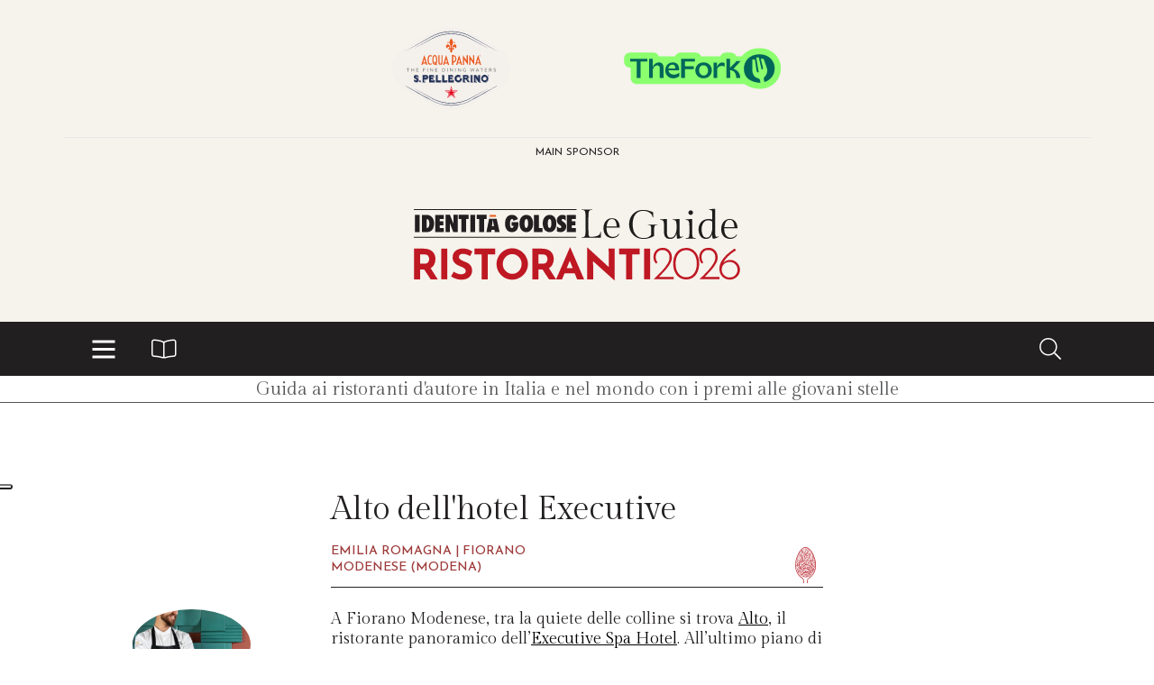

--- FILE ---
content_type: text/html; charset=utf-8
request_url: https://www.identitagolose.it/sito/it/62/30135/ristoranti/alto-dellexecutive-hotel.html&hash-city=cs-city-fiorano-modenese&
body_size: 33963
content:
<!-- SETUP CACHE USED //-->
<!-- LANG CACHE USED //-->
<!-- CFG CACHE REBUILT //--><!-- CFG CACHE USED //--><!doctype html>
<html xmlns="http://www.w3.org/1999/xhtml" lang="IT">
<head>
	<!-- Google Tag Manager -->
	<script>(function(w,d,s,l,i){w[l]=w[l]||[];w[l].push({'gtm.start':
	new Date().getTime(),event:'gtm.js'});var f=d.getElementsByTagName(s)[0],
	j=d.createElement(s),dl=l!='dataLayer'?'&l='+l:'';j.async=true;j.src=
	'https://www.googletagmanager.com/gtm.js?id='+i+dl;f.parentNode.insertBefore(j,f);
	})(window,document,'script','dataLayer','GTM-K8MXHSF');</script>
	<!-- End Google Tag Manager -->
	
  <meta http-equiv="Content-Type" content="text/html; charset=utf-8">
  <title>Alto dell'Executive Hotel, Mattia Trabetti, Fiorano Modenese (Modena)</title>
  <meta http-equiv="content-language" content="it">
  <meta name="description" content="Al piano pi&ugrave; alto dell&rsquo;hotel che lo ospita, proprio dirimpetto alla lounge dove sorseggiare cocktail fatti a regola d&rsquo;arte, Mattia Trabetti ha messo ra">
  <meta name="keywords" content="">
  <meta name="robots" content="index,follow">
  <meta name="robots" content="all">
  <meta name="rating" content="General">
  <meta name="distribution" content="Global">
  
      <meta name="facebook-domain-verification" content="7yb3xan18xz12xqsdnmy0q3mqw9e21" />
    
<link rel="canonical" href="https://www.identitagolose.it/sito/it/62/30135/ristoranti/alto-dellhotel-executive.html" />

<meta property="og:title" content=" | Alto dell&#039;hotel Executive" />
<meta property="og:description" content=" A Fiorano Modenese, tra la quiete delle colline si trova  Alto , il ristorante panoramico dell&amp;rsquo; Executive Spa Hotel . All&amp;rsquo;ultimo piano di un edificio che domina il paesaggio, la cucina di  Mattia Trabetti  parla di appartenenza e scoperta. Ve" />
<meta property="og:url" content="https://www.identitagolose.it/sito/it/62/30135/ristoranti/alto-dellexecutive-hotel.html&hash-city=cs-city-fiorano-modenese&" />
<meta property="og:image" content="https://www.identitagolose.it/ermes/sito/themes/guida2024/img/guida-2024-fb-def.jpg"/>
<meta property="og:image:width" content="1000"/>
<meta property="og:image:height" content="1000"/>
<meta property="og:site_name" content="Identità Golose Web: magazine italiano di cucina internazionale" />
<meta property="og:type" content="article" />
<meta property="fb:app_id" content="370734876637309" />
<meta property="article:publisher" content="https://www.facebook.com/identitagolose/" />


<meta name="twitter:card" content="summary">
<meta name="twitter:title" content=" | Alto dell&#039;hotel Executive" />
<meta name="twitter:description" content=" A Fiorano Modenese, tra la quiete delle colline si trova  Alto , il ristorante panoramico dell&amp;rsquo; Executive Spa Hotel . All&amp;rsquo;ultimo piano di un edificio che domina il paesaggio, la cucina di  Mattia Trabetti  parla di appartenenza e scoperta. Ve" />
<meta name="twitter:image0:src" content="https://www.identitagolose.it/ermes/sito/themes/guida2024/img/guida-2024-fb-def.jpg" />



<link href="https://www.identitagolose.it/ermes/sito/themes/risto2025/css/styles/styles.css?v=47" rel="stylesheet" type="text/css" />
<link href="https://www.identitagolose.it/ermes/sito/themes/risto2025/css/styles/styles_extra.min.css?v=11" rel="stylesheet" type="text/css" />
<link href="https://www.identitagolose.it/ermes/sito/themes/risto2025/css/styles/_swiper-bundle.min.css" rel="stylesheet" type="text/css"/>
<link rel="stylesheet" href="https://pro.fontawesome.com/releases/v5.15.4/css/all.css" integrity="sha384-rqn26AG5Pj86AF4SO72RK5fyefcQ/x32DNQfChxWvbXIyXFePlEktwD18fEz+kQU" crossorigin="anonymous">



<!-- INIZIO EXTRA META HEAD //-->
<meta content="width=device-width, initial-scale=1" name="viewport">
<!-- Fav and touch icons -->
<link rel="apple-touch-icon-precomposed" sizes="144x144" href="https://www.identitagolose.it/ermes/sito/themes/risto2025/img/ico/apple-touch-icon-144-precomposed.png">
<link rel="apple-touch-icon-precomposed" sizes="114x114" href="https://www.identitagolose.it/ermes/sito/themes/risto2025/img/ico/apple-touch-icon-114-precomposed.png">
<link rel="apple-touch-icon-precomposed" sizes="72x72" href="https://www.identitagolose.it/ermes/sito/themes/risto2025/img/ico/apple-touch-icon-72-precomposed.png">
<link rel="apple-touch-icon-precomposed" sizes="57x57" href="https://www.identitagolose.it/ermes/sito/themes/risto2025/img/ico/apple-touch-icon-57-precomposed.png">
<link rel="shortcut icon" href="https://www.identitagolose.it/ermes/sito/themes/risto2025/img/ico/favicon.png">
<!-- FINE EXTRA META HEAD //-->



<meta name="Googlebot-News" content="index, follow"><body class="page">

	<!-- Google Tag Manager (noscript) -->
	<noscript><iframe src="https://www.googletagmanager.com/ns.html?id=GTM-K8MXHSF"
	height="0" width="0" style="display:none;visibility:hidden"></iframe></noscript>
	<!-- End Google Tag Manager (noscript) -->
	<!-- USE CACHE //--><!-- USE CACHE //-->		<section class="header-top my-0">
			<div class="container">
								<div class="row justify-content-center align-items-center header-banner-main py-2 py-lg-3">
					<div class="col-12 overflow-hidden py-4 py-sm-0">
						<div class="swiper-loghi swiper-hidden">	<div class="swiper-wrapper"><a id="id-trig-711" class="cs-trig-swiper-loghi swiper-slide" href="https://www.finedininglovers.it" target="_blank" title="Acqua Panna S.Pellegrino"><img src="https://www.identitagolose.it/public/media/svg/guida-pec-sponsor-2025-apsp.svg" alt="Acqua Panna S.Pellegrino" border="0" class="img-fluid css-custom-1 cs-svg" /></a><a id="id-trig-1022" class="cs-trig-swiper-loghi swiper-slide" href="https://www.thefork.it" target="_blank" title="The Fork"><img src="https://www.identitagolose.it/public/media/svg/guida-pec-risto-sponsor-2026-thefork.svg" alt="The Fork" border="0" class="img-fluid css-custom-2 cs-svg" /></a></div></div>					</div>
				</div>
				<div class="row justify-content-start">
					<div class="col px-lg-0 text-center">
						<h6 class="h6 mt-2">Main sponsor</h6>
					</div>
				</div>
			</div>
						<div class="container header py-2">
				<div class="row justify-content-center">
					<div class="col text-center my-2">
						<a id="logo-link" href="https://www.identitagolose.it/sito/it/203/guida-ristoranti.html">
							<svg xmlns="http://www.w3.org/2000/svg" version="1.1" viewBox="0 0 297.64 99.21" class="logo" title="Identità Golose - Guida Ristoranti" alt="Identità Golose - Guida Ristoranti">
  <defs>
    <style>
      .st0 {
        fill: #ea5b1c;
      }

      .st1 {
        fill: #be1823;
      }

      .st2, .st3 {
        fill: none;
      }

      .st4 {
        fill: #221f20;
      }

      .st5 {
        fill: #1d1d1b;
      }

      .st3 {
        stroke: #1d1d1b;
        stroke-linecap: square;
        stroke-linejoin: round;
        stroke-width: .71px;
      }
    </style>
  </defs>
  <g id="logo-wrapper">
    <g id="logo-group">
      <g id="identita">
        <g id="identita-i1">
          <rect class="st4" x="21.42" y="26.49" width="3.7" height="13.57"/>
        </g>
        <g id="identita-i2">
          <rect class="st4" x="65.02" y="26.49" width="3.7" height="13.57"/>
        </g>
        <g id="identita-d">
          <path class="st4" d="M30.7,36.77c.33-.02,1.01,0,1.49-.79.57-.9.56-2.58.56-2.69,0-.3-.02-1.24-.34-2.16-.2-.56-.43-.84-.65-1.02-.25-.19-.48-.25-1.05-.25v6.91h-.01ZM29.79,26.51c.56,0,1.09,0,1.65.07.35.04,2,.19,3.35,1.68.56.62,1.02,1.46,1.21,1.98.13.36.47,1.5.47,3.11,0,1.23-.24,2.76-.8,3.88-.15.31-.55,1.05-1.32,1.68-.21.17-.69.54-1.37.79-.93.33-1.85.34-2.79.37h-3.31v-13.55h2.91,0Z"/>
        </g>
        <g id="identita-e">
          <polygon class="st4" points="44.17 26.49 44.17 29.68 41.01 29.68 41.01 31.62 43.84 31.62 43.84 34.68 40.97 34.68 40.97 36.87 44.15 36.87 44.15 40.07 37.35 40.07 37.35 26.49 44.17 26.49"/>
        </g>
        <g id="identita-n">
          <polygon class="st4" points="48.95 26.48 51.75 33.55 51.75 26.48 55.16 26.48 55.16 40.07 51.57 40.07 48.85 32.92 48.85 40.07 45.47 40.07 45.47 26.48 48.95 26.48"/>
        </g>
        <g id="identita-t1">
          <polygon class="st4" points="63.69 26.46 63.69 29.75 61.64 29.75 61.64 40.07 57.89 40.07 57.89 29.75 55.87 29.75 55.87 26.46 63.69 26.46"/>
        </g>
        <g id="identita-t2">
          <polygon class="st4" points="77.82 26.46 77.82 29.75 75.77 29.75 75.77 40.07 72.01 40.07 72.01 29.75 69.99 29.75 69.99 26.46 77.82 26.46"/>
        </g>
        <g id="identita-a">
          <path class="st4" d="M81.96,35.41l.69-5.3.88,5.3h-1.57ZM85.65,29.53h-5.93l-2.12,10.53h3.76l.25-1.77h2.39l.25,1.77h3.75l-2.35-10.53Z"/>
        </g>
        <g id="accento">
          <polygon class="st0" points="80.34 26.49 80.06 27.91 85.29 27.91 84.98 26.49 80.34 26.49"/>
        </g>
      </g>
      <g id="golose">
        <g id="golose-g">
          <path class="st4" d="M97.51,32.21h5.31v.55c0,2.54-.41,4.36-1.22,5.48-.88,1.21-2.19,1.82-3.91,1.82s-3.02-.59-3.99-1.78c-.95-1.2-1.43-2.85-1.43-4.95s.48-3.79,1.44-5.01c.97-1.22,2.29-1.83,3.96-1.83,2.23,0,3.84,1.12,4.84,3.34l-3.67,1.31c-.06-.43-.18-.78-.38-1.01-.2-.25-.45-.38-.74-.38-1.05,0-1.57,1.3-1.57,3.91,0,1.11.12,1.91.34,2.41.23.5.6.75,1.11.75.2,0,.38-.04.55-.12.16-.09.3-.19.41-.35.11-.15.2-.33.27-.55.06-.21.1-.45.1-.72h-1.41v-2.86h0Z"/>
        </g>
        <path id="golose-o1" class="st4" d="M110.38,33.36c0-2.41-.46-3.61-1.36-3.61-.45,0-.81.31-1.07.95-.26.59-.39,1.45-.39,2.59s.13,1.99.37,2.6c.25.62.59.93,1.02.93.46,0,.8-.3,1.04-.91.26-.61.39-1.46.39-2.54M114.32,33.34c0,2-.49,3.62-1.48,4.88-.97,1.25-2.23,1.87-3.8,1.87-1.38,0-2.57-.48-3.56-1.43-1.25-1.22-1.87-3.04-1.87-5.46s.66-4.09,1.95-5.32c.96-.91,2.11-1.37,3.44-1.37,1.62,0,2.91.62,3.87,1.85.95,1.23,1.44,2.89,1.44,4.98"/>
        <g id="golose-l">
          <polygon class="st4" points="121.66 40.07 115 40.07 115 26.49 118.8 26.49 118.8 36.82 121.66 36.82 121.66 40.07"/>
        </g>
        <path id="golose-o2" class="st4" d="M128.67,33.36c0-2.41-.46-3.61-1.36-3.61-.44,0-.8.31-1.07.95-.26.59-.4,1.45-.4,2.59s.13,1.99.38,2.6c.24.62.58.93,1.02.93s.8-.3,1.04-.91c.26-.61.39-1.46.39-2.54M132.61,33.34c0,2-.5,3.62-1.47,4.88-.97,1.25-2.24,1.87-3.8,1.87-1.38,0-2.58-.48-3.56-1.43-1.25-1.22-1.88-3.04-1.88-5.46s.65-4.09,1.96-5.32c.96-.91,2.11-1.37,3.43-1.37,1.62,0,2.91.62,3.87,1.85.95,1.23,1.44,2.89,1.44,4.98"/>
        <path id="golose-s" class="st4" d="M133,39.51v-4.17c.75.99,1.56,1.48,2.43,1.48.32,0,.59-.08.8-.24.2-.16.31-.36.31-.61,0-.35-.23-.69-.67-1.03l-.62-.45c-.42-.29-.77-.57-1.06-.86s-.53-.58-.7-.88c-.18-.3-.32-.61-.4-.94-.08-.32-.13-.66-.13-1.02,0-.61.16-1.25.46-1.92.15-.31.33-.6.53-.85s.43-.49.7-.68c.71-.57,1.58-.85,2.6-.85.9,0,1.81.22,2.73.68v4.07c-.31-.47-.66-.82-1.06-1.1-.39-.26-.77-.4-1.16-.4-.29,0-.53.08-.73.24-.2.15-.29.33-.29.54,0,.35.26.7.78,1.04l.6.42c.8.54,1.38,1.09,1.72,1.65.35.56.53,1.22.53,1.98,0,1.29-.43,2.35-1.27,3.19-.84.83-1.91,1.25-3.21,1.25-.89,0-1.85-.18-2.87-.56"/>
        <g id="golose-e">
          <polygon class="st4" points="140.9 40.07 140.9 26.49 147.95 26.49 147.95 29.75 144.7 29.75 144.7 31.47 147.62 31.47 147.62 34.73 144.7 34.73 144.7 36.82 147.95 36.82 147.95 40.07 140.9 40.07"/>
        </g>
      </g>
      <line id="line-top" class="st3" x1="20.86" y1="44.14" x2="147.87" y2="44.14"/>
      <line id="line-bottom" class="st3" x1="20.95" y1="22.29" x2="148.12" y2="22.29"/>
      <g id="leguide">
        <g id="le">
          <path id="le-l" class="st5" d="M167.21,39.93l.35-.06v4.6h-15.16l.06-.38c.72,0,1.28-.07,1.7-.21s.72-.43.92-.87.33-1.12.38-2.03.08-2.13.08-3.68v-7.86c0-1.54-.03-2.77-.08-3.68s-.18-1.59-.38-2.05c-.2-.45-.51-.75-.92-.89s-.98-.21-1.7-.21l-.06-.35h8.53l-.06.35c-.72,0-1.28.07-1.7.21-.41.14-.72.43-.92.89s-.33,1.14-.4,2.05c-.06.91-.09,2.14-.09,3.68v8.34c0,1.46.03,2.6.08,3.42s.17,1.43.35,1.81c.18.38.46.66.84.82,2.54,0,4.53-.31,5.99-.92,1.46-.61,2.19-1.61,2.19-2.98h0Z"/>
          <path id="le-e" class="st5" d="M182.43,36.45h-10.4v.54c0,1.59.23,2.89.7,3.9.46,1.02,1.08,1.77,1.84,2.25.76.49,1.58.73,2.44.73s1.75-.2,2.58-.59,1.5-1.04,1.98-1.95l.48.25c-.59,1.16-1.38,1.99-2.36,2.47-.98.49-2.04.73-3.16.73-1.18,0-2.3-.29-3.36-.87-1.06-.58-1.91-1.45-2.57-2.62s-.98-2.6-.98-4.31c0-1.44.26-2.75.79-3.93s1.28-2.13,2.27-2.84c.98-.71,2.17-1.06,3.57-1.06s2.52.33,3.42.98,1.6,1.53,2.06,2.63c.46,1.1.7,2.33.7,3.68h0ZM176.28,29.79c-1.29,0-2.27.55-2.95,1.65s-1.09,2.46-1.24,4.09h7.9c-.06-1.73-.38-3.12-.95-4.17-.57-1.05-1.49-1.57-2.76-1.57Z"/>
        </g>
        <g id="guide">
          <path id="guide-g" class="st5" d="M212.13,34.42c-.8,0-1.4.12-1.79.36s-.65.7-.76,1.38c-.12.68-.17,1.68-.17,3.01v3.93c-.97.61-2.2,1.15-3.69,1.62-1.49.46-3.05.7-4.68.7-1.71,0-3.26-.3-4.65-.89s-2.57-1.41-3.55-2.44c-.98-1.04-1.74-2.25-2.27-3.63s-.79-2.87-.79-4.46c0-2.11.44-4.03,1.32-5.74s2.14-3.08,3.79-4.11,3.64-1.54,5.96-1.54c1.08,0,2.13.11,3.17.32s1.97.47,2.79.76c.82.3,1.44.58,1.84.86v4.06l-.35-.06c-.17-1.21-.62-2.19-1.36-2.95s-1.64-1.33-2.71-1.7-2.19-.55-3.38-.55c-1.86,0-3.41.46-4.65,1.38-1.24.92-2.16,2.18-2.76,3.79s-.9,3.44-.9,5.49.32,3.88.97,5.5c.64,1.62,1.6,2.89,2.87,3.81,1.27.92,2.82,1.38,4.66,1.38,1.54,0,2.81-.22,3.79-.65s1.77-1.1,2.36-2.01v-2.47c0-1.14-.02-2.06-.06-2.74-.04-.69-.15-1.21-.32-1.55-.17-.35-.43-.58-.79-.68-.36-.11-.87-.16-1.52-.16l-.06-.32h7.77l-.06.32-.02-.02Z"/>
          <path id="guide-u" class="st5" d="M227.13,36.7c0-1.33-.04-2.41-.11-3.23s-.21-1.45-.41-1.89c-.2-.43-.51-.72-.93-.87-.42-.15-.98-.22-1.68-.22l-.06-.35c1.08-.13,2.03-.22,2.85-.27s1.68-.08,2.57-.08v8.28c0,1.5.03,2.66.08,3.49.05.82.17,1.4.37,1.73.19.33.48.49.86.49.27,0,.53-.05.76-.14.23-.1.45-.2.67-.3l.16.32c-.87.53-1.66.93-2.38,1.2s-1.52.41-2.41.41c-.08-.55-.16-1.14-.22-1.76s-.1-1.45-.1-2.49c-.21.68-.51,1.35-.9,2.03s-.92,1.24-1.59,1.7c-.67.45-1.52.68-2.55.68-1.63,0-2.84-.44-3.65-1.32-.8-.88-1.21-2.13-1.21-3.76v-3.08c0-1.54-.03-2.77-.08-3.68s-.19-1.59-.4-2.03c-.21-.44-.52-.73-.94-.87-.41-.14-.99-.21-1.73-.21l-.06-.35c1.08-.13,2.03-.22,2.85-.27s1.68-.08,2.57-.08v10.24c0,1.35.21,2.43.63,3.22s1.21,1.19,2.38,1.19c.89,0,1.63-.26,2.22-.79s1.07-1.19,1.43-2c.36-.8.62-1.65.78-2.54s.24-1.69.24-2.41h-.01Z"/>
          <path id="guide-i" class="st5" d="M239.4,29.79v10.08c0,1.1.02,1.97.06,2.62.04.65.15,1.13.32,1.44.17.32.43.53.79.63.36.11.86.16,1.49.16l.06.38h-7.74l.06-.38c.66,0,1.17-.05,1.54-.16s.64-.32.81-.65.27-.82.32-1.47c.04-.66.06-1.53.06-2.63v-2.54c0-1.54-.03-2.77-.08-3.68s-.19-1.59-.4-2.03c-.21-.44-.52-.73-.94-.87-.41-.14-.99-.21-1.73-.21l-.06-.35c1.08-.13,2.03-.22,2.85-.27.82-.05,1.68-.08,2.57-.08h.02ZM236.39,24.72c0-.49.18-.91.54-1.27s.78-.54,1.27-.54.91.18,1.27.54.54.78.54,1.27-.18.91-.54,1.27-.78.54-1.27.54-.91-.18-1.27-.54-.54-.78-.54-1.27Z"/>
          <path id="guide-d" class="st5" d="M255.06,41.58c-.19.66-.49,1.27-.9,1.85-.41.58-.95,1.06-1.6,1.43s-1.46.55-2.41.55c-1.08,0-1.99-.23-2.74-.7-.75-.46-1.35-1.07-1.79-1.82-.44-.75-.77-1.57-.97-2.46s-.3-1.75-.3-2.6c0-1.48.32-2.83.95-4.04s1.54-2.19,2.73-2.92c1.18-.73,2.6-1.09,4.25-1.09.59,0,1.13.04,1.6.11s.9.16,1.28.27v-3.01c0-1.08-.02-1.93-.06-2.55-.04-.62-.15-1.08-.32-1.38-.17-.3-.43-.49-.79-.57s-.86-.13-1.49-.13l-.06-.35c.91-.13,1.74-.22,2.49-.29s1.57-.09,2.46-.09v16.27c0,1.5.03,2.66.08,3.49.05.82.17,1.4.36,1.73.19.33.48.49.86.49.27,0,.53-.05.76-.14s.46-.2.67-.3l.16.32c-.85.53-1.63.93-2.36,1.2-.73.27-1.54.41-2.43.41-.08-.4-.17-.9-.27-1.49-.09-.59-.14-1.32-.14-2.19h-.02ZM250.62,44.43c.87,0,1.59-.26,2.17-.79.58-.53,1.04-1.19,1.38-2,.34-.8.59-1.65.75-2.54s.24-1.69.24-2.41v-4.85c-.91-.72-1.96-1.08-3.14-1.08-1.01,0-1.87.23-2.55.7-.69.47-1.23,1.06-1.62,1.79s-.67,1.5-.84,2.31-.25,1.57-.25,2.27c0,.66.06,1.37.17,2.14.12.77.31,1.49.59,2.16.27.67.67,1.22,1.17,1.65.51.43,1.15.65,1.93.65Z"/>
          <path id="guide-e" class="st5" d="M274.98,37.08h-10.4v.54c0,1.59.23,2.89.7,3.9.46,1.02,1.08,1.77,1.84,2.25.76.49,1.58.73,2.44.73s1.75-.2,2.58-.59,1.5-1.04,1.98-1.95l.48.25c-.59,1.16-1.38,1.99-2.36,2.47-.98.49-2.04.73-3.16.73-1.18,0-2.3-.29-3.36-.87-1.06-.58-1.91-1.45-2.57-2.62s-.98-2.6-.98-4.31c0-1.44.26-2.75.79-3.93s1.28-2.13,2.27-2.84c.98-.71,2.17-1.06,3.57-1.06s2.52.33,3.42.98,1.6,1.53,2.06,2.63.7,2.33.7,3.68h0ZM268.83,30.42c-1.29,0-2.27.55-2.95,1.65-.68,1.1-1.09,2.46-1.24,4.09h7.9c-.06-1.73-.38-3.12-.95-4.17-.57-1.05-1.49-1.57-2.76-1.57h0Z"/>
        </g>
      </g>
      <g>
        <g>
          <path class="st1" d="M33.81,77.17l-5.08-7.67h-3.18v7.67h-4.75v-24.13h7.31c2.99,0,5.32.73,6.97,2.18,1.65,1.45,2.47,3.44,2.47,5.95,0,1.49-.31,2.88-.93,4.18-.62,1.3-1.58,2.32-2.87,3.06l5.6,8.75h-5.54,0ZM25.55,64.91h3.38c1.29,0,2.23-.38,2.82-1.13s.88-1.57.88-2.44-.25-1.71-.75-2.51c-.5-.8-1.47-1.2-2.92-1.2h-3.41v7.28Z"/>
          <path class="st1" d="M46.86,53.04v24.13h-4.75v-24.13h4.75Z"/>
          <path class="st1" d="M59.32,57.14c-1.05,0-1.86.21-2.44.62-.58.41-.87,1.04-.87,1.87,0,.77.42,1.44,1.26,2.02.84.58,1.96,1.13,3.36,1.66,1.14.41,2.11.89,2.92,1.43.81.54,1.48,1.27,2.02,2.21.54.94.8,2.13.8,3.57,0,1.25-.32,2.4-.97,3.46-.64,1.06-1.59,1.9-2.84,2.52-1.25.62-2.73.93-4.46.93-1.44,0-2.87-.21-4.29-.64s-2.74-1.08-3.97-1.95l2.1-3.7c.83.61,1.78,1.11,2.85,1.51s2.03.59,2.88.59c1,0,1.88-.21,2.62-.64s1.11-1.12,1.11-2.08c0-1.25-1.17-2.33-3.51-3.24-1.38-.55-2.52-1.07-3.44-1.57s-1.71-1.22-2.38-2.16c-.67-.94-1-2.12-1-3.54,0-2.08.68-3.75,2.05-5.01s3.19-1.95,5.46-2.06c1.79,0,3.29.2,4.49.61,1.2.41,2.37.98,3.51,1.72l-1.8,3.64c-2.1-1.16-3.92-1.74-5.48-1.74h0Z"/>
          <path class="st1" d="M84.46,53.04v4.59h-5.87v19.54h-4.75v-19.54h-5.64v-4.59h16.26Z"/>
          <path class="st1" d="M87.23,59.01c1.1-1.9,2.6-3.42,4.49-4.54,1.89-1.13,3.94-1.69,6.15-1.69s4.26.56,6.15,1.69c1.89,1.13,3.4,2.64,4.53,4.54,1.13,1.9,1.69,3.94,1.69,6.13s-.56,4.28-1.69,6.16-2.63,3.37-4.53,4.47-3.94,1.66-6.15,1.66-4.28-.55-6.16-1.66c-1.88-1.1-3.37-2.6-4.47-4.47s-1.66-3.93-1.66-6.16.55-4.23,1.66-6.13h0ZM91.49,69.01c.67,1.18,1.57,2.11,2.72,2.8,1.15.69,2.42,1.03,3.82,1.03s2.59-.34,3.7-1.03,1.99-1.62,2.62-2.79c.63-1.17.95-2.46.95-3.88s-.33-2.75-.98-3.93-1.55-2.11-2.67-2.8-2.38-1.03-3.75-1.03-2.63.34-3.75,1.03-2.02,1.62-2.67,2.8c-.66,1.18-.98,2.49-.98,3.93s.33,2.69,1,3.87h0Z"/>
          <path class="st1" d="M126.81,77.17l-5.08-7.67h-3.18v7.67h-4.75v-24.13h7.31c2.99,0,5.32.73,6.97,2.18,1.65,1.45,2.47,3.44,2.47,5.95,0,1.49-.31,2.88-.93,4.18-.62,1.3-1.58,2.32-2.87,3.06l5.6,8.75h-5.54,0ZM118.55,64.91h3.38c1.29,0,2.23-.38,2.82-1.13s.88-1.57.88-2.44-.25-1.71-.75-2.51c-.5-.8-1.47-1.2-2.92-1.2h-3.41v7.28h0Z"/>
          <path class="st1" d="M147.04,72.45h-8l-1.97,4.72h-4.69l10.88-25.08h.26l10.88,25.08h-5.51l-1.87-4.72h0ZM145.47,68.45l-2.33-5.87-2.43,5.87h4.75Z"/>
          <path class="st1" d="M178.48,53.04v25.11h-.13l-16.88-15.24.1,14.26h-4.82v-25.08h.2l16.85,15.47-.1-14.52h4.79Z"/>
          <path class="st1" d="M198.15,53.04v4.59h-5.87v19.54h-4.75v-19.54h-5.64v-4.59h16.26Z"/>
          <path class="st1" d="M206.31,53.04v24.13h-4.75v-24.13h4.75Z"/>
        </g>
        <g>
          <path class="st1" d="M224.77,75.34v1.75h-15.61c2.86-2.79,5.09-5.04,6.68-6.76,1.59-1.72,2.94-3.47,4.05-5.27,1.11-1.79,1.66-3.47,1.66-5.04,0-1.37-.27-2.49-.82-3.38-.55-.88-1.23-1.52-2.05-1.92-.82-.4-1.67-.6-2.54-.6-1.32,0-2.38.29-3.19.88-.81.59-1.39,1.3-1.74,2.15-.35.85-.52,1.69-.52,2.54,0,1.74.49,3.12,1.46,4.14l-1.12,1.01c-.67-.57-1.19-1.32-1.57-2.24-.37-.92-.56-1.88-.56-2.88,0-1.34.29-2.58.88-3.7.59-1.12,1.44-2,2.58-2.65,1.13-.65,2.47-.97,4.01-.97,1.37,0,2.59.33,3.66.99,1.07.66,1.9,1.56,2.5,2.69s.9,2.4.9,3.79c0,1.47-.4,2.97-1.19,4.5-.8,1.53-1.77,2.98-2.93,4.35-1.16,1.37-2.68,3.04-4.57,5l-1.53,1.61h11.57,0Z"/>
          <path class="st1" d="M229.19,75.64c-1.56-1.1-2.74-2.59-3.55-4.48-.81-1.89-1.21-3.99-1.21-6.31s.4-4.52,1.19-6.38c.8-1.87,1.97-3.33,3.51-4.39s3.39-1.59,5.53-1.59,3.91.54,5.45,1.62c1.54,1.08,2.72,2.57,3.53,4.46.81,1.89,1.21,3.98,1.21,6.27s-.41,4.46-1.21,6.35-1.98,3.38-3.53,4.46c-1.54,1.08-3.36,1.62-5.45,1.62s-3.91-.55-5.47-1.64h0ZM238.98,74.24c1.26-.86,2.24-2.1,2.95-3.71.71-1.62,1.06-3.51,1.06-5.68s-.36-4.01-1.06-5.62c-.71-1.61-1.69-2.84-2.95-3.7s-2.71-1.29-4.35-1.29-3.06.43-4.31,1.29c-1.26.86-2.24,2.1-2.95,3.72-.71,1.62-1.06,3.5-1.06,5.64s.36,4.02,1.06,5.64c.71,1.62,1.69,2.86,2.95,3.71,1.26.86,2.69,1.29,4.31,1.29s3.09-.43,4.35-1.29h0Z"/>
          <path class="st1" d="M260.76,75.34v1.75h-15.61c2.86-2.79,5.09-5.04,6.68-6.76,1.59-1.72,2.94-3.47,4.05-5.27s1.66-3.47,1.66-5.04c0-1.37-.27-2.49-.82-3.38s-1.23-1.52-2.05-1.92c-.82-.4-1.67-.6-2.54-.6-1.32,0-2.38.29-3.19.88-.81.59-1.39,1.3-1.74,2.15-.35.85-.52,1.69-.52,2.54,0,1.74.49,3.12,1.46,4.14l-1.12,1.01c-.67-.57-1.19-1.32-1.57-2.24-.37-.92-.56-1.88-.56-2.88,0-1.34.29-2.58.88-3.7.59-1.12,1.44-2,2.58-2.65,1.13-.65,2.47-.97,4.01-.97,1.37,0,2.59.33,3.66.99,1.07.66,1.9,1.56,2.5,2.69s.9,2.4.9,3.79c0,1.47-.4,2.97-1.19,4.5-.8,1.53-1.77,2.98-2.93,4.35s-2.68,3.04-4.57,5l-1.53,1.61h11.57,0Z"/>
          <path class="st1" d="M273.1,62.96c1.16.69,2.08,1.61,2.76,2.78.68,1.17,1.03,2.45,1.03,3.85,0,1.47-.37,2.8-1.1,3.99s-1.71,2.13-2.93,2.8-2.55,1.01-3.99,1.01-2.86-.36-4.09-1.08c-1.23-.72-2.21-1.72-2.93-3.01-.72-1.28-1.08-2.73-1.08-4.35,0-2.19.57-4.24,1.7-6.16,1.13-1.92,2.55-3.63,4.24-5.15,1.69-1.52,3.7-3.07,6.01-4.67l1.19,1.38c-2.59,1.52-4.74,3.14-6.44,4.85-1.7,1.72-2.92,3.4-3.64,5.04,1.42-1.54,3.27-2.31,5.56-2.31,1.32,0,2.56.34,3.71,1.03h0ZM271.92,74.95c.95-.54,1.7-1.28,2.26-2.22.56-.95.84-1.99.84-3.14s-.28-2.18-.84-3.1c-.56-.92-1.31-1.65-2.26-2.19-.95-.54-1.99-.8-3.14-.8s-2.16.26-3.12.77c-.96.51-1.71,1.2-2.26,2.07s-.82,1.84-.82,2.91v.41c0,1.1.28,2.11.84,3.04s1.31,1.67,2.26,2.22,1.98.82,3.1.82,2.19-.27,3.14-.8h0Z"/>
        </g>
      </g>
    </g>
    <rect id="wrapper" class="st2" y="0" width="297.64" height="99.21"/>
  </g>
</svg>						</a>
					</div>
				</div>
			</div>
					</section>
    <div id="id-fixed-navbar" class="sticky-top">
      <header class="navbar navbar-expand navbar-header my-0">
				        <nav class="container-xl container-xxl bd-gutter flex-wrap flex-lg-nowrap " aria-label="Menu principale">
					<ul class="navbar-nav me-auto d-flex align-items-center">
						<li class="nav-item dropdown" id="dropdown">
							<a class="nav-link py-0 dropdown-toggle" href="#" role="button" data-bs-toggle="dropdown" aria-label="Menu" aria-expanded="false" title="Menu">
								<div class="hamburger-toggle d-flex align-items-center">
									<div class="hamburger" id="dropdown-toggler-icon">
										<span></span>
										<span></span>
										<span></span>
									</div>
								</div>
							</a>
							<ul class="dropdown-menu" id="dropdown-menu">
								                <li><a class="dropdown-item" href="https://www.identitagolose.it/sito/it/203/guida-online.html">Home</a></li>
                <li><a class="dropdown-item" href="https://www.identitagolose.it/sito/it/58/introduzione.html">Introduzione</a></li>
                <li><a class="dropdown-item" href="https://www.identitagolose.it/sito/it/62/ristoranti.html" data-bs-toggle="modal" data-bs-target="#modal-guida">La guida</a></li>
                <li><a class="dropdown-item" href="https://www.identitagolose.it/sito/it/477/ricerca-avanzata.html">Ricerca avanzata</a></li>
                <li><a class="dropdown-item" href="https://www.identitagolose.it/sito/it/60/premi-alle-giovani-stelle.html">I premi</a></li>
                <li><a class="dropdown-item" href="https://www.identitagolose.it/sito/it/152/albo-d-oro-premiati.html">Albo d'oro</a></li>
                <li><a class="dropdown-item" href="https://www.identitagolose.it/sito/it/59/storie-di-gola.html">Storie di Gola</a></li>
                <li><a class="dropdown-item" href="https://www.identitagolose.it/sito/it/206/i-nostri-collaboratori.html">Gli autori</a></li>
							</ul>
						</li>
						<li class="nav-item">
							<a class="nav-link py-0" href="#" data-bs-toggle="modal" data-bs-target="#modal-guida">
								<div class="hamburger-icon">
									<div class="fal fa-book-open text-white">

									</div>
								</div>
							</a>
						</li>
											</ul>

					<ul class="navbar-nav ms-auto d-flex align-items-center">
						<li class="nav-item">
							<a class="nav-link py-0" href="#" data-bs-toggle="modal" data-bs-target="#modal-ricerca">
								<div class="hamburger-icon">
									<div class="fal fa-search text-white">

									</div>
								</div>
							</a>
						</li>
					</ul>
					        </nav>
      </header>

      <div class="container-fluid payoff mt-0 mb-0">
        <div class="row justify-content-center align-items-center">
          <div class="col text-center">
            <h4 class="h4">Guida ai ristoranti d'autore in Italia e nel mondo con i premi alle giovani stelle</h4>
          </div>
        </div>
      </div>
    </div>
	<main>
			<section class="scheda scheda-ristoranti  ">
			      <div class="container-fluid bg">
        <div class="row">
          <div class="col">
			
						<div class="container">
							<div class="row jusify-content-start">
								<div class="col-0 col-lg-3">


								</div>
								<div class="col-12 col-lg-6">
									<div class="scheda-intestazione">
																				<h1 class="h1 mb-3">Alto dell'hotel Executive</h1>
																				<div class="row justify-content-between align-items-end">
											<div class="col text-start">
												<h5 class="h5 text-ristoranti">Emilia Romagna | Fiorano Modenese (Modena)</h5>
											</div>
											<div class="col text-end d-flex align-items-center justify-content-end">
												<svg data-name="Ristorante" xmlns="http://www.w3.org/2000/svg" viewBox="0 0 47.2 82.2" class="text-ristoranti mx-2" style="height:40px;width:auto;display:inline-block;">
  <defs>
    <style>
      .cls-1 {
        isolation: isolate;
      }
      .cls-2 {
        mix-blend-mode: multiply;
      }
      .cls-3 {
        fill: #b92930;
      }
    </style>
  </defs>
  <g class="cls-1">
    <g id="Layer_1" data-name="Layer 1">
      <g class="cls-2">
        <g>
          <path class="cls-3" d="M44.1,46.5v-.9l.5-.8.2-3.3c-.4.2-.5.5-.5.8v1.4c-.1,0-.9,1.5-.9,1.5-.4.5-.7,1-.7,1.4,0,.6-.2,1-.3,1.1h-.3c-.1.2-.2.2-.2.3v.4c0,.2,0,.3-.3.5l-1.2,1c-.2.1-.2.3-.2.4v.4c0,.1-.1.3-.4.3h-.5c0,.1-2.3,1.9-2.3,1.9-.2.2-.6.4-.9.4l-.9.2-.6.3-.3.2-.5.2-1.9.7h-.3c-.1,0-.3-.1-.4-.1h-.8c-.4,0-.6.2-.8.4-.4.3-.7.5-.8.3v-.2h-.6l-.9.2h-1.5l-.2-.2v-.3c-.2-.1-.1-.2,0-.3s.2-.2.4-.1c.4,0,.8,0,1.3-.2.2,0,.4-.2.4-.3v-.6l-.2-.3c0-.2-.3-.2-.7,0l-.8.4h-1.5c0-.1-.4-.2-.4-.2h-.3c0,.1-.3.2-.5.2h-.5c0-.2-.3-.4-.5-.5l-.3-.2h-.9c-.3.2-.5.2-.8,0l-.4-.3c-.1,0-.2-.2-.4-.2h-.6l-.3-.2h-.3v.4c0,.1,0,.3-.1.3-.3.1-.3.3,0,.4h1.6c.4.3.7.3.8,0l.2-.2.2.2.4.2h.5c.3.1.6.3,1,.7l.8.5c.2.1.5.2.7.1.2-.1.5-.1.8-.1s.4,0,.4.2v.3h-.7c-.3-.1-.6,0-.8,0l-.5.3h-.5l-.7-.4c-.3-.2-.6-.2-.8-.2l-.8.2c-.2,0-.5,0-.8-.2l-.4-.3c-.2,0-.3-.1-.4-.1h-.3c0,.1-.2-.2-.2-.2-.1-.2-.2-.4-.4-.4h-1.1c-.2-.1-.3,0-.4.1l-.4.4c-.1.1-.2.2-.1.3l.2.2c.1,0,.3,0,.4.1h.4c.2,0,.3,0,.4.1l.4.3h.4l.3-.2c.2,0,.2-.1.4,0,0,0,.2,0,.2.2v.4c.3.3.5.3.7.1h.3l.4.2.9.2.7.4h.5c.3,0,.5.3.5.5l-.3.2c-.2,0-.2.2-.2.4s.2.4.4.4h1.7c.4.2.5.4.2.8-.3.3-.5.3-.8.1-.4-.4-.7-.5-.8-.4h-.3l-1.8-1-.5-.3c-.3,0-.6-.1-.8,0-.4,0-.6,0-.7-.2,0-.2-.1-.3-.3-.4l-.4-.2-.5.3-.4-.2c-.4-.2-.7-.5-1.1-.5h-.4c-.1-.1-.3,0-.4.1v1.2c.2.2.5.4,1,.4h.6c.2,0,.3,0,.4.2v.4c.3.2.4.3.5.4h.6c.2,0,.4,0,.6.2l.2.2v.1h.6c.3,0,.7,0,1.1.1.2,0,.3.1.5.3l.6.2h.5c.2-.2.4-.2.6-.1l1,.3h.7c0,.1.5-.3.5-.3,0,0,.2,0,.3.2l.3.3h.4l.5-.2h.4l.5.2h.8c.2,0,.4,0,.4.1v.3l-.3.4v.2h1l.6-.4h.9l.5.1c.4,0,.7-.2,1-.5h1.2l.9-.4.4-.4c.1-.1.3-.2.5-.3h.7l.6-.2,4.4-2.9.8-2.1c-.5.1-.8.3-1,.6l-.7.8c-.3.3-.5.5-.7.5-.5.1-.8.3-1,.5-.3.3-.6.5-.9.6l-.7.5-1.2.4c-.3,0-.7.2-1,.4-.4.2-.7.3-1,.2h-.8l-.7.6v.3c-.2.1-.4.1-.5.1h-.5q-.1-.2,0-.3l.5-.3c.1,0,.1-.2,0-.4s-.2-.3-.5-.3h-.4c-.2-.1-.4-.1-.5,0h-.5c-.1,0-.3,0-.4.1h-.4c-.1,0-.2.1-.2.2s0,.1-.2,0l-.4-.2c-.5,0-.8-.1-1-.1l-1.3.2h-.7l-.2-.3v-.3c0-.3.2-.5.4-.5.1,0,.5,0,1.1.2h.9c0-.1.4,0,.4,0h.4c.4-.2.8-.2,1.2-.2l1.3.2h1c0-.1.5,0,.5,0,.3.1.5.2.7.2s.3,0,.5-.2l.5-.3,1.9-.9.8-.5c.2-.2.5-.3.8-.3l1.6-.8c.7-.4,1.2-.8,1.6-1.2v-.3c0-.2,0-.3.1-.4.2-.2.5-.3.8-.3s.5,0,.7-.2c.3-.1.4-.3.5-.3l1.1-4.8-.5,1.2c-.1.3-.4.6-.8,1.1l-1,1-.9,1.4-.9.7-.3.2-1.2.9-.4.5-.4.4-.6.2-1,.7h-.8l-.3.2c-.3.2-.8.2-1.4.2s-.4,0-.5,0l-.8.5h-1.4c0,.1-.5,0-.5,0h-.4l-.4.2h-.4c-.3-.2-.6-.2-.9,0h-.4l-.8-.1h-1.7l-.4.2-.7.3h-.3v-.2c0-.2,0-.4-.2-.4-.6-.2-.7-.4-.4-.4h.4c.2-.2.4-.2.6-.1h.5c0,.1.9,0,.9,0h.3c0,.1.8.2.8.2h.8l1.1-.3.6-.2h.4l.4.2h.5l.8-.4h1.3l.7-.3.5-.3c0-.1.3-.2.5-.2h1c.1,0,.3-.2.6-.2s.5-.2.6-.3l.2-.5c0-.2.2-.3.4-.3l.6-.3.6-.4.9-.6.5-.2c.2,0,.4-.2.5-.3.4-.5.6-.8.7-.8l.3-.2.3-.4c0-.1.2-.3.3-.7.1-.4.3-.6.3-.7l.2-.4c0-.1,0-.2.1-.3,0,0,.2-.2.3-.6,0-.3.2-.4.2-.4.3,0,.5,0,.6-.3l.3-.9h-.2l-.3.4Z"/>
          <path class="cls-3" d="M40.5,46.4l-.7.9-.2.2s-.2.2-.2.4-.2.3-.2.4l-.3.3-.4.7c-.1.2-.2.3-.4.3h-.4s-.2,0-.4.1l-.6.7-.4.3h-.6c0,.1-.4.1-.4.1l-.6.3c-.3.1-.5.2-.6.5-.1.2-.3.3-.4.4l-1.1.3h-.7c-.2,0-.5,0-.6.1-.5.4-1,.5-1.4.5h-.9l-.5.3c-.1,0-.2.3-.2.5,0,.6.2.8.6.8l.5-.3c.2-.1.4-.2.6-.2h.8l.5-.4h1l2.2-.8,3.5-1.9,1.2-1,1-1.3c.2-.2.4-.5.5-.7l.5-1.4c0-.2.2-.4.4-.5l.5-.5.4-.5c.3-.4.4-.7.4-1,0-.1,0-.2.1-.2l.3-.2c.3-.3.5-.8.5-1.4l.2-1.8.3-.6v-.5l-.2-.1v-.2c-.2-.5-.3-.7-.5-.6-.2,0-.4.2-.5.5v1.1c-.4.5-.5.8-.5.9v.1h0c-.1,0-.2.2-.3.5v1.6l-1.6,3.4h0l-.2-.1Z"/>
          <path class="cls-3" d="M37.3,48.7c.1,0,.2-.1.3-.3l.3-.5.3-.3s0-.2.1-.3v-.4l.9-.9.9-2c.6-1,.8-1.5.8-1.6s0-.3-.2-.5v-.4c-.1,0,.2-.7.2-.7,0,0,.1-.2,0-.2l-.2-.4c-.1-.1-.1-.2,0-.4l.5-.3c.2-.2.4-.7.5-1.7v-.6c0-.2-.1-.3-.3-.4h-.2c0-.1-.1-.3-.1-.3h-.4c-.5.3-.6.5-.6.8l.3.5v.5l-.2.4v.5c-.1.5-.2.9-.4,1.2-.3.5-.5.8-.5,1.1l.2,1.5-.3.2-.3.3c0,.2,0,.3-.2.4l-.4.6-.7,1.4c-.1.3-.2.4-.5.5h-.3v.4c-.3,0-.4.2-.4.4s-.2.4-.4.4l-.4.2-.3.2-.5.2-.7.5c-.3.3-.6.5-.8.5l-.4-.2h-.5l-.6.3c-.3.1-.4.2-.6.4-.1,0-.3.2-.5.2l-.5-.2c-.4-.3-.6-.4-.8-.3-.4.2-.7.2-1.1.2-.5,0-.9,0-1.1.1l-.3.3-.2.3c-.2.2-.4.3-.8.4l-.5.2c-.2,0-.3,0-.3-.2v-.5c0-.2-.1-.3-.3-.3s-.3,0-.5.2l-.5.4v.2h-1.4l-.9-.5c-.2-.2-.5-.2-1-.2h-.8c-.2-.2-.5-.2-.8,0-.1,0-.2.1-.3.3l-.2.2c-.2,0-.4,0-.4-.1v-.3s0-.2-.1-.3c-.2-.2-.5-.3-.7-.2-.2,0-.3.2-.4.3-.1.2-.1.3-.1.4.2.4.4.5.9.6.4,0,.8,0,1,.3h.5c0,.1.6,0,.6,0l1.2.2h2.8l.5.3h.5l.9-.4c.5-.2.9-.2,1.1-.2l1.3.3c.2,0,.5.2,1,.3h.4s.2-.1.4-.1h.6l1.3-.8c.3-.2.6-.3.8-.3.5,0,1-.2,1.4-.4.6-.4,1-.5,1.1-.5.3,0,.6-.2.9-.6.2-.3.6-.5.9-.7h.5v.4Z"/>
          <path class="cls-3" d="M35.3,47.1c.1-.1.3-.5.5-1.1l.2-.4.6-.3c.2-.1.3-.3.4-.7l.2-.8.5-.4c.2-.1.2-.3.3-.5v-.6c0-.2,0-.5.2-.7.2-.3.3-.7.3-1.3s0-.6.2-.7c.2,0,.4-.5.6-1.2v-.6c0-.1,0-.3-.2-.6-.2-.3-.4-.5-.6-.5-.1,0-.3,0-.4.2l-.4.3c-.1,0-.2.2-.2.3l.2.4c0,.2,0,.4-.1.6-.3.5-.5.9-.5,1.2l-.3,2.3c-.1.4-.3.7-.5.9l-.3.4c0,.2,0,.3-.2.4l-.3.2-.2.5c-.2.5-.4.8-.6,1l-.4.2c-.2,0-.3,0-.4.1l-.3.3-.6.2c-.5.1-.9.3-1.2.5l-.3.2h-.6l-.3.2c-.1,0-.4.1-.7.1h-.4v.2l.2.5.3.5c0,.2.2.2.5.2h.6c.8-.5,1.2-.7,1.3-.7h.5c.2.2.3.2.5,0l.9-1,1-.3h0v.5Z"/>
          <path class="cls-3" d="M39.1,60.1l-.3.3-.4.2-.8.6h-.4l-1,.2c-.2,0-.4,0-.6.2l-1.8.9c-.5.3-.9.5-1.4.4l-.7-.2h-.7l-1,.5c-.4,0-.7.2-1.1.2h-1.1c0,.1-.4,0-.4,0h-.4l-.4.4c-.1.1-.3.2-.4,0l-.3-.2c-.1-.2-.3-.3-.5-.3l-.6-.2c-.2,0-.4,0-.6.2l-.4.4h-.4c-.3-.3-.5-.3-.7-.2,0,0-.2,0-.4-.1-.2-.1-.4-.2-.5-.2h-.4c-.2-.1-.3-.1-.5,0h-.5c0,.1-.5.3-.5.3l-.4.4v.5c.2.2.4.4.7.5.4,0,.7.1.9,0l.8-.3c.3-.2.6-.3.8-.3h.4l.3.2c.1,0,.3,0,.5.2l.5.2.2-.2c.1-.2.3-.2.4-.2l1,.3h3.8l.7-.3c.4,0,.7-.2,1.1-.4.4-.3.7-.4.9-.4h.6l.6-.2.5-.3.6-.2h.6l.8-.2.7-.3.9-.3c0-.2,0-.3.3-.3s.9-.8,1.7-2.2c-.5.2-.8.4-.9.6"/>
          <path class="cls-3" d="M33.8,66c.4-.2,1.1-.8,2.4-1.9-.6-.1-1-.1-1.3,0-.4.1-.9.3-1.6.7l-2.6,1c-.3.1-.5.1-.7,0s-.4-.2-.5-.2-.2,0-.4.2c-.3.2-.6.3-.9.2-.2-.1-.5-.2-.9-.1l-.8.2-.4-.2h-.4l-.9.3h-.4l-.2.2c-.4.3-.6.3-.7,0v-.4c-.2-.2-.3-.2-.5-.2l-.5.2h-1.3l-.4.2-.5-.3c-.2-.2-.4-.2-.6-.2l-.4.2h-1l-.4-.2-.7-.5-.4-.3h-.4l-.8.3h-.3c0,.1-.1.4-.1.4v.4l.9.5h.4c0,.1.9.2.9.2.5,0,.8.2.9.2.2.2.5.2.8.3h.5l1-.4h.5l.4.2h2q.2-.2.4-.2l1.1.4c.4,0,.9,0,1.4-.3l.8-.2h2.4c.7.2,1.4.2,2,0l1.4-.3,1-.5h0l-.2.1Z"/>
          <path class="cls-3" d="M25,63h.4l.3-.2h.9c0-.1.3-.1.6-.2.2,0,.4,0,.4-.2v-.3l-.4-.3c-.1-.1-.3-.1-.6,0h-.5c0-.1-.2-.2-.4-.2l-2.2.3c-.3,0-.5,0-.6-.3,0-.1-.2-.2-.4-.2s-.2,0-.6.1c-.2,0-.4,0-.6-.1l-.5-.4c-.1-.2-.3-.3-.4-.3h-1.5s-.2,0-.3-.3c-.1-.2-.2-.3-.4-.2h-.4c-.5-.5-.9-.7-1.3-.7h-.5c-.1,0-.2-.2-.3-.4,0-.2-.3-.4-.9-.5h-1c-.2-.2-.5-.4-.8-.8,0,0-.2-.1-.4-.2h-.5c-.5.1-.7.3-.7.4v.3c.1,0,.2.3.2.3,0,.1.3.3.8.7.6-.2.9-.2,1,0l.3.5.5.3h.5c.2,0,.3,0,.6.1.2,0,.4.2.5.3v.3c.1,0,.7.2.7.2h.5l.9.4,2.1.5h.6c.3,0,.5,0,.7.1.2,0,.6.3,1.3.7h.6l.7-.2h.5l.4.2h0l.2.3Z"/>
          <path class="cls-3" d="M26.3,67.8c-.3.3-.6.4-1,.3l-.5-.2h-.3l-1.8.6h-.4l-.2-.2h-.2c-.3.1-.5.2-.6,0-.1,0-.2-.1-.2,0l-.6.2h-.4c-.3-.1-.8-.2-1.3-.2,1.7.6,3.5.8,5.2.8s2.2-.2,3.1-.4c.8-.2,1.2-.4,1.3-.7,0-.3-.2-.5-.6-.5h-1.3l-.2.3Z"/>
          <path class="cls-3" d="M18.3,64.4c.4,0,.6-.2.7-.4.3-.5.3-.8.1-1-.2-.2-.4-.3-.9-.3h-.4c-.1.2-.3.2-.5,0l-.8-.4h-.4c-.2.2-.3.1-.4,0l-.2-.4c0-.2-.1-.2-.3-.2s-.3-.1-.4,0l-1.1.8h-.6c-.3.1-.5.1-.7,0h-.4l-.5-.3c-.3-.3-.6-.6-.8-.6h-1.1c-.3-.2-.8-.4-1.2-.8.4.8.9,1.3,1.5,1.7.5.2.8.3,1,.3h.8c.2.2.4.3.7.5l.7.4h.6c.3-.1.6-.2.8-.1h1.5c.1,0,.4.1.7.4l.8.5h.7"/>
          <path class="cls-3" d="M13.2,64.4h-.5c0,.1-1.4-.5-1.4-.5,1.1,1.1,1.9,1.7,2.3,1.8.4,0,.6,0,.7-.2.2-.4.2-.6,0-.8-.1-.1-.4-.2-.8-.3h-.3Z"/>
          <path class="cls-3" d="M28.8,46.5h1.1c.3-.2.5-.3.7-.3.5,0,1-.2,1.5-.5l.5-.3.5-.6c0-.1.2-.2.4-.3l.6-.4.2-.5.4-.4.4-.3v-.8l-.1-.4c0-.2,0-.3.2-.5l.6-.5c.2-.2.4-.4.4-.5v-.3c0-.1,0-.3.2-.6.4-.6.6-1.3.9-2.1v-.8l-.2-.5v-.5l.3-.4v-2.3c0-.3-.1-.5-.4-.8-.2-.3-.3-.6-.3-1v-.5c.1,0,.2-.5.2-.5-.1-.5-.2-.8-.4-1s-.4-.2-.6,0h-.4c-.1,0-.2.1-.1.3v.7l.2.4c.4.4.5.6.4.9v.4l.1,1.3.4.5v.5l-.4.3v.8l.3,2.2-.3,1.1c-.2.5-.4.6-.5.4l-.2-1.9v-1.7l-.3-.5-.4-.6v-.7c.1,0,0-1.6,0-1.6v-.9l-.4-2v-.6l-.2-.2s-.1-.1-.1-.2c0-.3,0-.4-.2-.5-.3-.2-.5,0-.7.3-.3.4-.3.8-.2,1.2l.4.9c.2.5.3.8.2.9l-.2.4v.2l.2.1s.1.1,0,.3c0,.2,0,.6.4,1v.9l.2.7c.2.3.2.5.1.7v1.4l.3,1.9.4,1v.5c0,.3-.3.6-.6,1.1l-.3.6c0,.2-.2.3-.4.3h-.5c-.1,0-.3,0-.4.2-.2.2-.2.4-.2.6v.5c0,.1,0,.2.2.2l.3-.2.4-.4c.1-.1.2-.2.2,0v.5c0,.2-.2.3-.3.5l-.4.2c-.1,0-.3,0-.4.2-.3.2-.6.4-.9.5h-.8l-.4.2-.3.2c-.1.2-.4.2-.7.2s-.7,0-.8.1c-.2.2-.5.2-.8.2s-.6,0-.8.2c-.2.2-.2.4,0,.8,0,.3.3.3.7.2h.7c0,.1,1,0,1,0h0l-.6-.1Z"/>
          <path class="cls-3" d="M28.8,47.3s-.1-.1-.2-.1h-.3c-.1,0-.2,0-.3.1,0,.2-.2.2-.4.3h-.3s-.2,0-.3.3l-.2.5c0,.1-.2.2-.2.1l-.3-.5c0-.2-.1-.2-.2-.2h-.3l-.2.1h-.3l-.4-.1-.8.2h-.9c-.3,0-.5,0-.6-.2s-.3-.3-.5-.3h-.6c0-.1-.6-.1-.6-.1h-.8l-.4-.2-.3-.3h-.4c-.4-.1-.8-.2-1.1-.5l-.4-.4h-.4l-.2.2-.3.3c-.2.1-.4.1-.6.1l-.3-.2v-.2l.3-.5.4-.5c.1-.1.1-.3.1-.4-.2-.6-.3-.7-.6-.5-.3.2-.4.4-.5.6,0,.3-.2.4-.3.5h-.2v-.7c-.1,0-.4-.7-.4-.7l-.2-.3-.2-.2v-.2c0-.1-.1-.2-.2-.2l-.6-.5-.3.2-.5.2v.2c-.1,0,.1.2.1.2.1,0,.2.2.3.3l.5,1.1v.5c0,.1.1.2.3.2.4.1.7.3.8.4l1.1,1,.4.2h.8l.9,1.2c.3.3.6.4,1.1.3.3,0,.6,0,1,.2h1.4c.6,0,1,.1,1.2.3h.9c.1,0,.4,0,1-.2h1.9l.4-.2h.4c.4.1.8,0,1.2,0,.5-.2.8-.3.8-.6v-.3l-.3-.7h0l.1.2Z"/>
          <path class="cls-3" d="M25.5,46.5c.2-.1.2-.3.3-.6,0-.2,0-.4-.1-.5l-.8-.5c-.1-.1-.3-.1-.4,0l-.7.3c-.2,0-.4,0-.5-.2,0-.1-.1-.2-.2-.2h-.4l-.6.1c-.2,0-.4.1-.5,0-.2,0-.4-.2-.6-.5,0,0-.2-.1-.4-.2l-.3-.2c-.2-.2-.4-.2-.6-.2h-.2c-.1.2-.2,0-.2,0v-.4s0-.2-.2-.2c-.3-.2-.5-.2-.8-.2h-.7l-.3.4c-.1.2-.1.4,0,.6.2.7.5,1,.8.9.4-.1.7,0,.8,0v.3h.8c.1.1.3.1.5.3l.3.3.4.2c.5,0,.9,0,1.2.2l.9.2h.8c.2,0,.5,0,.9.1.3,0,.6,0,.9-.2"/>
          <path class="cls-3" d="M17.9,52.2c.1,0,.1-.2,0-.3,0-.1-.2-.3-.4-.5h-.4c-.2-.2-.3-.2-.4-.1h-.3s-.1,0-.1.2v.4c.2.1.2.2,0,.3h-.4c-.1,0-.2.1,0,.2v.3h.5s.2,0,.5.1h.4l.3-.5.4-.2h0l-.1.1Z"/>
          <path class="cls-3" d="M16.1,48.9l-.9-.5c-.3-.2-.7-.3-1-.2h-.4v-.4l.4-.4c0-.2,0-.3-.3-.4l-1-.7s-.1-.2-.2-.2l-.2-.3c0-.2-.2-.3-.3-.5v-.3c-.1,0-.2-.1-.2-.1l-.9-1.2-.2.6c0,.2-.2.2-.4,0-.1-.1-.2-.2-.2-.4v-.4l-.2-.3v-.8c0-.2,0-.3.2-.4.1-.1.2-.2.1-.4v-.4l-.3-.7c0-.2-.2-.5-.3-.7l-.3-.5-.5-1.5v-.9c0-.3,0-.4.2-.3l.4.4c.1.3.2.5.1,1v.8s.3.1.6.2c.3,0,.4,0,.5-.3.2-.2.2-.4.2-.6l-.3-.5c-.1-.2-.2-.5-.3-.7l-.5-1.8c0-.2,0-.5-.3-.8l-.2-.7c0-.3-.2-.6-.2-.9l-.3-.5v-.4l.2-.3s0-.2-.3-.3c-.4-.2-.5-.5-.2-.9.2-.2.3-.5.5-1,0-.4-.1-.5-.3-.6-.5,0-.7,0-.7.3v.8c-.2.4-.2.9,0,1.4l.3.6v.5l-.1,1v1.2c.1,0,.4.2.4.2.1,0,.2.3.2.7v.9q0,.2-.2.2c-.3,0-.5-.3-.5-.6v-1.3l-.4-.3h-.2l-.2.4v.5l-.3.5c0,.2,0,.3.3.5.2.2.5.5.8,1l.5.7c.1.3.2.5,0,.8,0,.3-.3.5-.6.6-.2,0-.3.2-.5.2s-.3.3-.3.7c0,.9.1,1.3.3,1.3s.3-.2.4-.5c0-.1.2-.1.3,0,0,0,.1.2,0,.4,0,.4.1.6.6.8h.5v.4c-.3.7-.3,1.2-.2,1.5l.6.5c.2.1.4.3.4.4l.4,1,.4.6c.1.2.1.3,0,.5-.3.4-.6.4-.8,0,0-.2-.2-.2-.3-.4l-.4-.4c-.3-.5-.5-.5-.8-.3v2.1l.3.4h.4l.5-.2c.3,0,.5.3.8.8l.3.3c.1,0,.3.3.5.6.3.4.5.6.9.6h.7l.6.3c.3.1.4.1.4,0v-1c0-.2.2-.3.4-.3s.4,0,.4.3c0,.2.2.3.4.3h.5l.4.2c.2,0,.2-.1.2-.3,0-.4,0-.8-.5-.9M12.6,48c.2,0,.3.1.3.2h-1.2c-.2.2-.4,0-.3-.2,0-.5.2-.8.3-.9.2-.2.4,0,.5.5l.4.4h0ZM8.6,39.8l-.3-.2.3-.5.2.4-.3.3h.1Z"/>
          <path class="cls-3" d="M16.1,53.8v-.4l-.2-.3c-.1-.2-.4-.3-.8-.4l-.8-.3h-.4l-.3-.2-.3-.5s-.2-.2-.3-.2l-.5-.5c-.1-.1-.2-.2-.3-.2l-.8.2-.3-.5c-.1-.3-.5-.6-1-1-.2,0-.3-.2-.6-.2l-.4-.2-.2-.5c0-.2-.2-.3-.3-.4h-.5c-.1,0-.3,0-.3-.2-.2-.5-.3-.8-.4-1,0-.1-.2-.2-.3-.3l-.2-.2v-.2c.2,0,.3-.3.2-.5,0-.3,0-.4-.3-.5l-.3-.2c-.2-.1-.4-.2-.7-.2s-.4-.1-.5-.4v-.5c-.2,0-.3-.1-.5-.2-.4,0-.6,0-.8.2h-.4v-1.5c.5.1.7.3.8.5l.4.3c.1,0,.3,0,.4-.2v-.9l.4-.6s.2,0,.3.3c.3.4.3.8.2,1.1,0,.1,0,.2.3.3.3.2.5.3.6.4l.7.8c.3.4.5.8.6,1.2l.4-.5c.2-.4.3-.7,0-.9l-.2-.4s0-.2-.2-.1l-.4.2c-.1,0-.2,0-.3-.1v-.5c-.1,0-.2-.5-.2-.5l.2-.8c-.3-.1-.4-.1-.5,0-.2.3-.3.5-.5.3-.2-.3-.2-.5,0-.6.2-.2.2-.3,0-.5h-.4s-.2,0-.2-.2v-.9l-.4-.7v-.7c0-.3.2-.5.8-.6h.4s.1-.2.1-.4l.4-.5c.1-.2.1-.4,0-.5,0-.2,0-.3-.3-.3l-.2-.2c-.1-.5-.3-.6-.5-.4l-.3.3v.4c.2.3,0,.6-.4.8l-.5.2c-.1,0-.2,0-.2-.2l.2-.4v-.3l-.2-.5q0-.1-.2,0l-.2.3v.6l-.3.5c-.2.4-.3.7-.3.9.5.3.7.7.6,1.1v.8c0,.2,0,.5-.2.5s-.5,0-.6-.3c0-.2-.2-.3-.4-.5v4.4c.5.1.9.3,1.1.6.4.3.5.3.6,0,0-.1.2-.2.3-.2s.3.1.3.3c0,.4.3.7.6,1.1.2.2.3.5.2.9,0,.2,0,.5.3,1,.3.6.6.9.9.9.2,0,.3.2.5.5,0,.3.3.4.5.2l.4-.3c.2-.1.3,0,.5.4l.5.8,1,.6.4.3c.7.5,1.1.7,1.1.8l.3.3c.2,0,.2.2.3.3l.3.4.5.2.6.4.6.3c.2,0,.4,0,.7-.2.4-.2.5-.3.5-.6"/>
          <path class="cls-3" d="M15.6,52c.1-.2.2-.3.3-.5,0-.2,0-.3-.2-.4h-.4c-.3.4-.4.7-.2.9s.4.2.5,0"/>
          <path class="cls-3" d="M14.9,56.3c0-.5-.1-.8-.5-.8h-.9c-.4-.1-.6-.2-.7-.3,0-.3-.2-.4-.5-.5h-.4c0-.2-.2-.3-.2-.5v-.5l-.5-.4-1-.5-.2-.3c0-.1-.1-.2-.3-.2h-.3c-.1,0-.3,0-.4-.2l-1.1-1-1.1-.2c-.3,0-.4.1,0,.8l.5,1.2c.1.2.4.3.8.2h.3c0-.1.4-.2.4-.2.2,0,.3,0,.4.2l.4.5,1.2,1.1c.1,0,.1.2,0,.3-.1.2-.2.4-.1.5,0,.3.3.6.8.8.3.1.7.1,1.3,0,.1,0,.2,0,.3.3,0,.2,0,.4.2.4l.6.2h.6c.2-.1.2-.4.2-.8"/>
          <path class="cls-3" d="M13.6,60.7c-.2-.4-.3-.6-.6-.6h-.6l-1-.5c-.1,0-.3-.1-.5-.2h-.5l-.6-.7c-.1-.1-.3-.2-.4-.2l-.9.2s-.1,0-.1-.2-.1-.4-.3-.5c-.2,0-.2-.3-.1-.6.1-.2.4-.4,1-.3l.7.2c.2,0,.3,0,.3-.2,0-.4-.3-.6-.6-.6h-.3l-.3-.2c-.1-.2-.3-.5-.6-.6l-.3-.2s-.3-.1-.5-.2h-.6l-.3-.7c0-.2-.1-.3-.2-.3l-.7.2c-.2,0-.3,0-.4.1,1.2,2.8,2,4.3,2.3,4.7l.5-.3c.3-.3.5-.3.5.1v.5c.1,0,.6.1.6.1.4,0,.7.3,1,.6l.4.2,1.2.3h.5c.2,0,.4,0,.6.1l.5.2c.3,0,.3-.2.2-.7"/>
          <path class="cls-3" d="M10,55.8s.2,0,.3-.2c.1-.3,0-.5-.2-.8,0-.3,0-.6-.4-.6l-.6-.3c-.3-.1-.5-.2-.6,0-.2.1-.2.4,0,.8l.4.9c.2.3.3.4.5.5h.2l.2-.2h.4"/>
          <path class="cls-3" d="M5.2,49.1c-.3,0-.4-.2-.7-.5.4-.3.5-.5.4-.9,0-.2-.2-.3-.3-.4l-.2-.2-.2-.3-.2-.2c-.3-.2-.6-.3-1-.4l.5,2.5c.3.2.5.3.7.2h.3v.5c-.1,0,0,.4,0,.4.2.5.3.7.2.8,0,.1,0,.2.1.4l.4.2h1c.2,0,.3-.3.2-.8,0-.5-.2-.7-.5-.8l-.8-.2.1-.3Z"/>
          <path class="cls-3" d="M6.7,54.2s.2,0,.3-.2l.2-1c-.2-.4-.5-.6-.8-.7h-.4c-.1.1-.2,0-.3,0l-.5-.7c-.3-.3-.5-.4-.7-.4h-.2l.5,1.9c.3,0,.6,0,.8.2l.3.4.4.3.5.2h-.1Z"/>
          <path class="cls-3" d="M39,16v.8c.1,0,0,1.2,0,1.2l-.2.5v1.5c.1,0,.1,2.5.1,2.5l.2,1.5c.2.4.1.7,0,1v.4l.6,1.3v.4l-.2.5c0,.1-.1.2-.3.3-.1,0-.2,0-.2.2v.6c.1,0,.4.6.4.6v.6c-.2.3-.3.4-.5.5h-.3l-.2-.4-.6-.8s0-.2.3-.5c.2-.3.3-.5.3-.7l-.4-1.2c0-.5-.3-.7-.7-.6h-.3l.2.5v.5l-.1.3.6,1.9v1.6c0,.4.2.9.5,1.6.2.4.3.5.5.5.3,0,.5-.2.8-.8,0-.2.2-.3.3-.4l.3-.2c.3-.3.4-.7.3-1.1v-2.3l-.3-.9v-6.6c0-.2,0-.4-.2-.6l-.4-.4s0-.2.1-.3l.4-.4v-.4l-.1-.6c0-.3-.4-.9-.8-1.8"/>
          <path class="cls-3" d="M36.7,14.2v.7c.1.2,0,.4-.1.5-.5.3-.8.6-.8,1.1l.2.5.4.3c.6.4.8.8.6,1.1l-.6.7c-.2.3-.3.5-.2.6h.3c.1.2.1.3,0,.5v.9c0,.3.1.5.3.8.3.5.4,1.1.2,1.7-.1.4-.1.9,0,1.3,0,.2.3.3.6.3s.3,0,.5-.3c.1-.2.2-.3.1-.4l-.2-.3-.3-.4v-2c-.1,0,0-.5,0-.5,0-.2,0-.5-.1-.6l-.3-.3v-2.3c0-.4-.2-.6-.2-.9,0-.4.1-.8.4-1.1.3-.3.4-.6.2-.9,0-.1,0-.5.4-1l-.9-1.6c0,.4-.1.7-.2.9v.2c-.1,0-.2.5-.2.5h-.1Z"/>
          <path class="cls-3" d="M34.9,11.7l.8.2v-1.2c.1,0,0-.2,0-.3l-.5-.6c0-.1-.2-.2-.3-.2s-.2,0-.2.3v.5c-.1,0-.2.5-.2.5,0,.5.3.8.5.9"/>
          <path class="cls-3" d="M34.9,13.8c-.5-.2-.8-.3-.9-.2l-.7.4h-.6c-.1-.1-.3-.2-.4-.1-.1,0-.2.1-.2.2v.9c0,.3,0,.6.4.7h.5c.2,0,.4.1.5.3,0,.1.2.3.2.4v.7c.1.4.3.8.6,1.2v.5c.1,0,.1.6.1.6-.1.1-.3.2-.5.3q-.3,0-.3-.1v-1c0-.3.1-.5,0-.6v-.4c-.2-.2-.2-.3-.4-.2-.5.1-.8.3-.8.6l.2.5.4.5v1.7c.1,0,.1.4.1.4,0,0,0,.2.3,0,.2,0,.4-.2.6-.4.1-.2.3-.5.4-.9l.3-.6c.3-.2.4-.5.3-.9l-.2-1.1c-.3-.5-.5-.9-.4-1.2v-.5l.2-.4c.1-.2.3-.3.5-.3.3,0,.5-.3.4-.6v-.6c-.2-.2-.3-.3-.4-.2-.3,0-.5,0-.6.2"/>
          <path class="cls-3" d="M41.3,26.5c0,.2,0,.5.3.9.1.2.3,0,.6-.6l.3-1.6v-.5c-.1-.2-.3-.9-.7-2.1-.4-1.2-.6-1.6-.5-1.4v.6l-.2.5v.3l.2.3c0,.4.2.6.3.7.2.2.1.3-.2.3-.2,0-.2.2-.3.3v.5l.3.3c.2,0,.3.2.3.3v.4l-.4.3c-.1,0-.2.2-.1.2v.3h.1Z"/>
          <path class="cls-3" d="M41.9,28.3c-.1-.1-.3-.2-.4-.1-.1,0-.2,0-.3.2v.6c-.1,0-.2.4-.2.4,0,0-.1.3,0,.4v.5c-.1.2-.1.3,0,.5l.2.5.2.3c.1,0,.3,0,.4-.2s.2-.4.3-.6v-1.4c.1-.5.1-.8,0-1"/>
          <path class="cls-3" d="M34.3,21.6c-.3,0-.6.2-.8.4l.2.6v1c0,.3.1.6.4.8.2.2.4.5.4.8v1.1c-.1,0,0,.5,0,.5,0,.2.2.3.1.4,0,.3,0,.6.4.7.2,0,.4,0,.4-.2v-2.1l-.6-1.2v-2c.2-.8-.2-1.1-.8-.9"/>
          <path class="cls-3" d="M44.7,37.1l-.2-2.5c-.3.3-.4.6-.3.7v.3c0,.1-.2.1-.3,0v-1.3c-.1,0-.2-.7-.2-.7v-1c.1,0,.6-.6.6-.6,0-.4-.1-.7-.3-1.1,0-.1-.2-.1-.3,0-.1,0-.2,0-.3.2-.3.6-.5,1-.5,1.2l-.3,1.7v1.6c.1,0,0,.4,0,.4v.3h.3l.2-.2s.2,0,.4.1c.2,0,.2.2.2.3v.6c-.1.2-.1.3,0,.4.4.2.7.2.8.1.2-.2.3-.4.3-.7"/>
          <path class="cls-3" d="M41.7,34.8v-2.1q0-.2-.2-.3c-.5-.1-.7,0-.8.3l-.3,2v1s.1.1.2.3l.2.2s.2,0,.2-.2l.2-.4c.3-.2.4-.4.4-.7"/>
          <path class="cls-3" d="M39.5,34.4l-.3-.9h-.2l-.5.2s-.2.1-.2.3v1c0,.2,0,.4.2.6h.5c.2.1.3,0,.6-.3,0,0-.1-.9-.1-.9Z"/>
          <path class="cls-3" d="M43.2,29.3l.2.5v.6q0,.1.4.1l-.6-2.8v1.6Z"/>
          <path class="cls-3" d="M34,8.7c.1.1.4.3.7.4l-.9-1.3c0,.4,0,.6.2.8"/>
          <path class="cls-3" d="M32.2,10.3v1.6l.3,1c0,.1.1.2.3.1.2,0,.2-.2.2-.3v-1.1q.1-.2,0-.3l-.3-.8-.2-.7c.2,0,.2-.2.2-.4v-.6c-.1-.4-.3-.6-.6-.5-.4,0-.6.2-.7.5,0,.3.1.4.4.6.3,0,.5.2.4.5v.6h0v-.2Z"/>
          <path class="cls-3" d="M31.5,7.3c.2.2.3.2.4.2,0,0,.2-.2.3-.5.2-.4-.2-.9-1.1-1.7v.9l-.2.8c0,.2,0,.3.1.3h.4"/>
          <path class="cls-3" d="M28.9,7.6v.9l.6.6-.3.7v.8l.3.6.8-.5c0-.2,0-.5-.2-1l-.2-.6v-.6c0-.4,0-.8-.2-1l-.5-1.8v-.5c0-.2,0-.7-.3-1.5-.1-.4-.6-.7-1.3-.8.2.4.3.9.3,1.1l.3,1.2v.8c-.1.3,0,.6.4.9.4.2.4.4.2.7"/>
          <path class="cls-3" d="M25.7,6.1c.2.3.2.6.2.7v1.2c.3.2.4.5.4.6v.7c.1,0,.3.3.3.3.1.1.2.3.2.5v.6l-.1.4.2,1.5v.5l.1.9c.1.4.2.7.4.8l.4.3h.4l.4-.4v-.8c-.1,0-.2-.6-.2-.6v-1s-.3-.2-.7-.4c-.2,0-.3-.3-.1-.6l.2-.4v-.8l-.1-.3v-.3c-.1,0-.1-.4-.1-.4l-.5-.8v-.5c-.2-.2-.2-.3-.1-.4s.2-.3.2-.3c0-.2,0-.3-.3-.5l-.3-.6v-.4l-.4-.6c-.1-.2-.2-.5,0-.6l.2-.4v-.4c.1-.2,0-.5-.3-.7-.5-.3-.7-.2-.8.3v1.3l.2.4.2.3s.2.3.3.6"/>
          <path class="cls-3" d="M23.5,4.7v-.3l-.3-.3v-1.1c.1,0,.1-1,.1-1l-.9.2c-.4.1-.6.4-.5.7,0,.5.1.9.3,1,.2.2.3.5.2.7v.8c0,.3,0,.5.2.6s.3.2.4.1c0,0,.2-.2.2-.4l.2-1.1h0l.1.1Z"/>
          <path class="cls-3" d="M24.2,6.7c0-.1-.3,0-.4,0l-.3.5v.7l.2,1.1.2.4-.2.2c-.1.1-.2.2-.2.4v.9c0,.4.1.6.4.7l.5.3c.1,0,.3,0,.4-.1.2-.3.2-.6,0-.9v-1.9l-.3-.9v-.9c-.2-.3-.3-.5-.3-.5"/>
          <path class="cls-3" d="M22.4,11.3v-.5c-.1,0,0-.7,0-.7v-.5l-.2-.2c-.1-.1-.2-.1-.3,0v.5l-.2.7-.3,1.1v.5c.1,0,0,1.5,0,1.5v.9l.4,1.3c0,.2,0,.3-.2.5v.3c-.2.2,0,.5.4,1l.3.2c.2,0,.2.2.3.3,0,0,.2.2.4.2s.4,0,.4.2v.4c-.1.2-.2.3-.2.4s0,.2.1.3l.3.2h.3q.2-.1.4,0l.2.5.3.6.5.2c.2,0,.3,0,.3.2l-.2.3v.3c.1,0,.3.3.3.3v.5c.2.2.3.3.5.3.5,0,.6-.4.5-1.5,0-.3-.3-.6-.6-1.1l-.4-.7s-.1-.3-.4-.6l-.6-.9c0-.3-.2-.6-.3-.7-.2-.1-.4-.2-.8-.4-.3,0-.5-.3-.5-.5,0-.3,0-.5.1-.7,0-.1.2-.2.4-.2s.3,0,.4-.2v-1.3c.1-.5-.1-.5-.6,0,0,0-.2.2-.2.4s-.2.3-.4.3h-.2v-.6l.3-1v-.3l-.2-.4v-.5l.4-.3c0-.2,0-.6-.4-1.2"/>
          <path class="cls-3" d="M20.6,10.1v-.9c0-.2,0-.3-.2-.5-.1-.1-.2,0-.3,0-.2.2-.3.6-.3,1.1v1.4c0,.2.2.2.3,0l.4-.5c.2-.3.2-.5.2-.7"/>
          <path class="cls-3" d="M22.5,8.3c.2,0,.2-.2.2-.6v-.7h-.2l-.2.2c-.2.2-.2.5,0,.9,0,.2.1.2.2.1"/>
          <path class="cls-3" d="M20.6,7.1h0l.3-.4c.1-.3.2-.6.3-.8,0-.2,0-.4-.2-.5,0-.2-.2-.2-.3-.1l-.2.2c0,.2,0,.3-.1.3-.2.2-.2.4-.2.7l.3.6h.1Z"/>
          <path class="cls-3" d="M18.6,9c.3-.3.5-.7.4-1.2v-.8l.2-.4c.1-.2.2-.3.2-.5v-.8l-.4-.3h-.3c-.3.2-.4.4-.3.8l.2.5c0,.2,0,.3-.2.4,0,.1-.2.4-.3.9l-.2.3c-.1.1-.3.3-.3.5l-.2,1.2c-.2.6-.4,1.1-.4,1.5v.7c-.1,0-.3.5-.3.5l-.3,2.9c0,.4-.2,1-.4,1.7l-.5,1.9-.2,1.7-.2.8c0,.2-.2.5-.4.7-.1.2-.2.5-.2.7l.2,1.3-.2.6v1.9c0,.3-.1.5-.2.7v.7c-.2.2-.2.3-.1.5l.2.6.3,2.3v4.1c0,.2.1.3.2.3h.5c.1-.1.2-.1.4,0,0,0,.1,0,.2-.2.2-.6.3-1.2.1-1.7,0,0,0-.1-.2-.3v-.6l-.5-3.5v-.6l.1-2.2c.1-.5.3-.7.3-.6.3.2.4.2.4,0l-.3-.2-.3-.3v-.4c-.1,0,0-.7,0-.7.3-.9.4-1.4.4-1.6l.2-1.6v-.4l-.2-.7.4-.5v-.3c0-.1,0-.3.2-.6l.5-.8v-3c0-.1,0-.3.1-.3l.6-.9.2-1.4.2-.5v-.4c.1,0,0-.8,0-.8v-.3l.2-.3v-1.2l.2-.4h0v.6Z"/>
          <path class="cls-3" d="M16.4,6.7c.3-.5.4-1.1.5-1.7l-1.7,1.6v.8l-.2,1.1c0,.2-.1.4-.2.6l-.2.5v1s-.1.1-.2.3c-.1,0-.1.2-.1.4s0,.3-.2.5v.4l.2.5c0,.1,0,.3-.2.5-.2.4-.4.8-.4,1.1l-.2,1.8c0,.2,0,.5-.2.6-.2.2-.3.4-.3.7v1.3c-.1,0-.3.4-.3.4v2.3c-.1,0,0,.6,0,.6q0,.3.2.4c.2,0,.4-.1.6-.4.1-.2.2-.4.2-.5v-.7c.1-.3.2-.5.3-.8,0-.2.2-.5.2-1l.4-3.7c.2-.1.2-.3.2-.4v-.4c-.1-.3,0-.7.3-1.1l.3-.3.2-.3v-.9l.3-1.1.6-3.1v-.2h-.1s.1-.3.3-.6"/>
          <path class="cls-3" d="M12.9,9.9v-.6c.2-.2.3-.5.4-.7l-1.7,2v.8c-.1,0-.3.5-.3.5v1.4l-.2.6v1.7l-.3.5c-.1.2-.2.4-.2.5l.2.9v.8h-.3s-.2,0-.3.2v.8c.2.4.3.6.2.9l-.3,1.4v.2c.1,0,.2.6.2.6.3.2.4.2.5,0v-.5l.2-.4c.1,0,.2-.2.2-.5l.3-4.1v-.9l.4-1.3v-.6l.2-1.1.2-.5.2-1.1.2-.4v-.3l.2-.8h0Z"/>
          <path class="cls-3" d="M31.5,41.7v-.1c-.1-.1-.1-.2,0-.3l.5-.4c.1-.1.2-.2.2-.3l-.2-.3s-.1-.2-.1-.3c0-.2.2-.4.5-.6.3-.1.3-.3,0-.4-.3-.1-.4-.4-.4-.7v-.8c.1,0,.5-.4.5-.4.1-.2.1-.3,0-.5-.2-.3-.6-.5-.9-.7-.4-.2-.5-.3-.2-.5l.4-.4c.1-.1.2-.3.2-.4l-.2-.8-.3-.2-.2-.2v-.3s-.3,0-.7.2c-.2,0-.2.3,0,.8l.3,2.5.2.4.2,1.1v.4c-.2.2-.3.5-.2.8v1l-.5.5-.5.2c-.1,0-.2.2-.2.3,0,0,0,.2-.1.3l-.3.4c0,.1-.2.2-.6.2-.3,0-.5,0-.5.2-.2.3-.5.3-.9.3h-1c-.5.2-1,.2-1.5,0h-.5c-.1-.1-.2,0-.5,0h-.4l-.3-.2v-.2h-1c0-.1-.2-.4-.2-.4,0,0-.2-.1-.3-.1l-.4.2c-.2,0-.4,0-.6-.2l-.2-.6c0-.2,0-.3-.2-.3h-.3c-.1,0-.2,0-.3-.2-.1-.2-.3-.3-.5-.4h-.5l-.3.2-.2-.3-.2-.5c0-.1-.2-.3-.5-.7-.4-.5-.6-.9-.8-1.3l-.2-.3-.3-.2c-.3-.3-.5-.2-.6,0,0,.2,0,.3-.2.3-.1,0-.2.2-.2.3-.2.3-.1.7.1,1l1,1.1.5.8h.4c0,.1.5.2.5.2.1,0,.3.1.5.3l.4.4c.5.4.8.6.9.6s.3.1.5.3l.6.4,2,.7h.4c.4-.2.8-.1,1.2.2.4.2.7.2.7-.2v-.4c-.1,0,0-.2,0-.2h.5c.2,0,.3.2.2.3-.1.4,0,.5.4.5h.6l1.9-.2c.5,0,.9-.1,1.3-.4.3-.2.3-.4.2-.7l-.2-.2.1-.1s.2-.1.4,0h1c.2,0,.2-.1.2-.2v-.2h0l-.1-.1Z"/>
          <path class="cls-3" d="M29.5,39.2l-.3-.2v-.3c0-.1.2-.2.4-.3.2-.1.4-.2.4-.5v-.9l-.4-.6v-.8c.2,0,0-.2,0-.5l-.3-.5.2-.4v-.6c.1,0,0-.8,0-.8l-.2-.5v-.9c-.1,0-.4-.4-.4-.4-.1-.1-.2-.3-.2-.4,0,0,0-.2-.1-.2l-.3-.5-.2-.3-.2-.9-.7.3h-.5v.4c0,.5.1.8.3.8h.5c.2,0,.3,0,.3.2l-.2.2q-.1,0-.1.2v.5c.1,0,.4.3.4.3h.4s.1,0,.2.2v.3l-.3.4v.4l.2.6v.4c0,.2,0,.3.3.3s.5,0,.5.3,0,.3-.3.3c-.2,0-.3.1-.3.2v1.7l-.2,1.5c0,.4,0,.6-.2.7-.4.4-.8.5-1.1.5h-1.2c0,.1-1.2-.2-1.2-.2h-.4l-.9.3c-.3,0-.5,0-.6-.4l-.2-.4-1-.7c-.3-.1-.6-.1-.9-.1h-.4v-.1h0s.2-.1.2-.3v-.2l-.3-.2-.4-.5-.2-.5c0-.2-.3-.3-.7-.5-.1,0-.3,0-.5.5v1.2c.2.6.4.9.6,1,.8.3,1.2.5,1.2.7h0c.1,0,.6-.2.6-.2.2,0,.3,0,.4.2l.2.6c0,.2.5.5,1.3,1,.7.5,1.3.7,1.8.7h1.7l.6-.3c.1,0,.3-.1.4,0,.2,0,.7,0,1.4-.4l.8-.3c.2,0,.3-.2.4-.4v-.6"/>
          <path class="cls-3" d="M25.9,37.9c.1-.3.2-.4.4-.5l.5-.3c.1,0,.2-.2.2-.3v-.6c-.1-.2,0-.3,0-.3h.4l-.2-1.6c0-.4-.3-.7-.4-.8h-.3l-.2-.2v-.4c.2-.3.4-.5.4-.6,0-.5,0-.9-.4-1l-.5-.5-.3-.5-1.1-.9c-.1-.2-.3-.3-.7-.4h-1.7l-.8.9-.4.4c-.3.2-.4.2-.6.2-.3,0-.4-.4-.4-1.1s0-.3.1-.2h.4l.3-.3.4-.5c.2-.2.4-.8.4-1.4s0-1.3-.3-1.6v-.5l.4-.5.2-1.2c0-.1,0-.3.2-.2h.5l.4-.6c.1-.3.2-.5.3-.6,0-.2-.2-.3-.5-.5l-.8-.3c-.1,0-.2,0-.4.2-.2,0-.3.1-.4,0-.2,0-.2-.3,0-.5l.4-.7c.2-.2.2-.3.2-.6l-.2-.9c-.1-.4-.2-.5-.4-.4-.2,0-.3.3-.3.5s0,.3-.2.6c-.2.2-.2.4-.2.6l.2,1.2v1.1c0,.1-.1.1-.3.1h-.3s0,.1.1.2l.2.3v1.1c.3.9.3,1.4.3,1.5-.2.5-.3,1-.2,1.3v.4l-.2.1-.6.8-.2.5v1.4c-.1,0,0,.7,0,.7l-.2,1.7c0,.2.1.4.4.5h.8c.3,0,.4-.2.5-.3v-.5c.1-.2.3-.3.5-.5l.7-.6c.3-.3.8-.6,1.5-.9l.6-.2c.2,0,.3,0,.4.2v.9l.4,1.2,1,1.6c.2.3.3.5.3.7v.4l-.2.8v.3l-.8.8c-.2.2-.6.1-1.1,0l-1.1-.4c-.4-.2-.6,0-.6.3v.2l-.3.2v.4l.3.4s.2.1.5.1h.5s.2.1.3.3c0,0,.2.1.3,0l.4-.2h.9c.2,0,.2-.1.4-.3"/>
          <path class="cls-3" d="M31,32.1c.6,0,.8-.4.6-1v-.6c-.1-.2-.2-.4-.4-.5-.2-.2-.4-.5-.4-1.1,0-.1,0-.3-.2-.5l-.2-.4s0-.2.1-.3c.1-.1.2-.3.1-.4l-.5-.7c0-.2-.2-.3-.5-.5.1,0,.2-.2.2-.5v-1.3c-.1,0-.3-.4-.3-.4-.1-.8-.3-1.4-.4-1.5,0-.2-.2-.3-.4-.4-.2-.1-.3,0-.4.2v1.8c-.1,0,.1,1,.1,1,0,.3.2.7.6,1.3.2.2.3.5.3.8v.7l.4,1.1c.1.5.2.9.2,1.1v.9c.1,0,.4.8.4.8v.3h.5l.2.1Z"/>
          <path class="cls-3" d="M23.5,32.7c0-.3-.2-.4-.4-.6-.3-.2-.4-.1-.6,0-.2.3-.4.7-.5,1.1,0,.5,0,.8.2,1l.8.6c.3.1.5,0,.6,0,.1-.3.3-.3.4-.2.1,0,.2.3,0,.5-.1.3,0,.5.2.6.4,0,.5,0,.6-.3.2-1,0-1.7-.6-1.9-.2-.1-.5-.2-.6-.1l-.3.3c0,.2-.2.3-.5.4-.3,0-.4,0-.4-.3,0-.1.1-.3.4-.5.2-.2.4-.4.4-.5"/>
          <path class="cls-3" d="M20.6,35.9c.2.7.5,1,.8.9l.6-.2c.2-.1.3-.3.3-.6v-.8c0-.2-.1-.3-.4-.4h-.6c0-.1-.3-.4-.3-.4v-.8c-.2-.3-.5-.4-.9-.2-.4.3-.6.6-.4,1.1,0,.2.2.4.4.7.2.2.4.5.5.7"/>
          <path class="cls-3" d="M18.3,34.2c.2,0,.2-.2.2-.6v-.3c.1-.2.2-.3.1-.3l-.3-.2v-.9l-.2-.4v-1.6l-.4-.6v-.4l.1-.4.9-3.2v-.6l-.3-.7v-.5c-.1-.1,0-.2.1-.3.1-.2.2-.4.2-.6v-.8c0-.3.2-.5.4-.9.2-.3.3-.5.3-.7v-.5l-.2-.7v-.4c.2-.2.2-.3.3-.4l.2-.5-.2-1.1v-.6c0-.1,0-.2-.1-.2h-.3l-.2-.2-.2.2-.2.2v1.6c-.1,0,0,.6,0,.6v.3h-.2c0-.1-.2,0-.2.1v2.2c0,.3-.2.5-.4.9l-.4.8v1c.1,0-.1,1.4-.1,1.4,0,.1-.1.2-.3.5,0,.2-.1.3-.1.5l.2.5c0,.1,0,.4-.1.6v1.8c-.1,0-.4,1.3-.4,1.3l.4,1.5v.3c-.1,0-.2.3-.2.3l.3.4c0,.1.1.3,0,.5l-.3.5v.4l.5.4c.3.2.5.2.6.1"/>
          <path class="cls-3" d="M13,30.2v-1.3c.1,0,0-.5,0-.5l.3-2.4c0-.3-.1-.4-.3-.5-.1,0-.3,0-.5.2s-.3.5-.3,1v1c0,.1-.1.3-.3.5v.5l.2.6v.8c.1,0,0,.6,0,.6l.2,1.7-.2,1c0,.3-.1.4-.4.3v-.6c-.1,0-.4-2.8-.4-2.8,0-.3-.1-.7-.3-1.1-.2-.3-.3-.7-.1-1l.2-.5v-.7l-.3-.6.2-1.9v-.9h-.3c-.3,0-.3.1-.3.2l-.3,2.1v2.3c.2,1.1.4,1.7.4,2.1l-.4,1.6v.1h.2c.2-.1.3,0,.5.7l.6,2v1.3c0,.3.2.7.5,1.1.3.4.5.6.8.7l.8.2c.2.1.4.1.4,0l-.2-.3-.2-.6v-.5c.1,0,0-.2,0-.3l-.6-.5-.2-.4s.1-.1.3-.1.2,0,.3-.2v-.8c.1-.1.2-.2.5-.2s.3,0,.3-.1l-.4-1.1v-1.3c0-.5-.2-1.1-.4-1.7"/>
          <path class="cls-3" d="M15.6,40.6c-.1-.2-.2-.5-.5-1l-.4-.5-.2-.2c0-.3-.2-.2-.4.1-.2.4-.4.6-.6.6v.2l.3.3.4.4c.1.2.2.5.4.8.4.9.7,1.4.9,1.5h.2c0,.1.2.4.2.4l.7.7c.2,0,.3-.2.3-.4v-1.5c0-.2-.2-.3-.3-.4l-.7-.7c-.1,0-.2-.2-.3-.4"/>
          <path class="cls-3" d="M12.4,41.8v-1.3c-.2-.2-.4-.4-.5-.6v-.8c-.1,0-.2-.1-.3,0h-.3c-.2,0-.2.3,0,1l.3,1.7c0,.3.3.4.5.4s.3,0,.3-.3"/>
          <path class="cls-3" d="M32.9,26.7s.1,0,.1-.3l.3-1.1c0-.2-.2-.5-.5-.8-.3,0-.5.3-.7.6l-.3.5v.5l.2.5c.1.1.3.1.4,0h.4"/>
          <path class="cls-3" d="M30.9,23.2v.9l.5-.1c.4-.1.7-.1,1,0l-.5-2.4-.2-.7c0-.2-.2-.3-.3-.3l-.4-.3c0-.2,0-.3.1-.4.4-.3.6-.6.6-1.1v-1.3c0-.4-.3-.8-.6-1.3l-.2.3c0,.1-.1.2-.2.1-.1,0-.2,0-.1.3l.2.8c.1.9,0,1.3-.3,1.4-.4,0-.6-.4-.7-1.2,0-.9-.2-1.5-.4-1.7l-.3-.5c0-.1-.2-.2-.4-.1h-.6c-.1.1,0,.5.2,1l.4,1.2c0,.2.2.3.4.4.2,0,.3,0,.4.2v.4l.1.3c.1,0,.2.3.3.5.2,1,.4,1.7.6,2,.4.7.6,1.1.5,1.5v.2h-.1v-.1Z"/>
          <path class="cls-3" d="M28.3,21.2c.2-.4.2-.8,0-1.1l-.3-.5-.9-2c0-.3-.2-.7-.4-1l-.3-.5v-.4l-.4-1v-.5c0-.1-.1-.2-.3-.2,0,0-.1-.1-.1-.3l-.2-.9c0-.2-.1-.4-.2-.5-.2,0-.4,0-.4.3v.7c0,.2-.1.3-.2.5v1.6l.8,1.2.5,2,.8,1.7.5.4c.2.1.3.2.3.4s.2.3.3.4c.2,0,.3,0,.4-.2"/>
          <path class="cls-3" d="M25.8,24.2l-.2-.2-.8-.4-.4-.6c0-.2-.1-.2-.2-.3l-.3-.2c-.4-.2-.5-.1-.5.3v.5l.1.2c.3.2.5.4.5.6l.3.3c.1,0,.2.1.2.2,0,.2.1.4.3.5l.5.3c.2,0,.3-.2.4-.8v-.3l.1-.1Z"/>
          <path class="cls-3" d="M27.4,23.8s-.1-.1-.3,0h-.5c-.2,0-.2.1-.3.3-.1.3,0,.6.5.9h.5c.2.1.2,0,.2-.1v-1l-.1-.1Z"/>
          <path class="cls-3" d="M26.9,28.2c.6,0,1,0,1-.2s-.1-.5-.3-.8l-.4-.7c0-.2-.1-.3-.3-.4h-.3l-.3.4c-.2,0-.3.4-.2,1,0,.4.3.6.8.7"/>
          <path class="cls-3" d="M24.5,26.1c0-.1,0-.2-.3-.3l-.4-.2s0-.2-.2-.3l-.3-.2-.2-.5c-.1-.2-.3-.2-.5-.1-.6.2-.8.5-.8.9l.3.3c.2.2.3.3.3.4s0,.3.2.4h.5c.1.2.2.3.4.5l.6.5c0,.2.3.3.6.4h.5c.2-.1.2-.3.2-.5s-.1-.4-.2-.5l-.3-.3c-.4-.3-.5-.5-.5-.7"/>
          <path class="cls-3" d="M30.6,15.7h.4c0-.1.2-.2.2-.3v-1.3l-.5-.5v-1.6c0-.2,0-.3-.3-.3s-.6.1-.7.3v.4l.1.4.3.6c.2.2.3.5.2.8v1c0,.3,0,.6.1.6"/>
          <path class="cls-3" d="M20,12c-.3,0-.5.2-.6.4l-.4,2.2c0,.1,0,.3.2.4,0,.1.2.2.4,0l.3-.3v-.4l.5-1.7s-.4-.6-.4-.6Z"/>
          <path class="cls-3" d="M13.2,23.3c-.2-.4-.4-.5-.6-.3-.2.3-.3.6-.3,1.1s.2.6.5.9c.2.1.4,0,.4-.6v-.9h0v-.2Z"/>
          <path class="cls-3" d="M8.8,24.9v-.5c-.1-.3,0-.6.2-1.1,0-.3,0-.6-.2-.9v-3.3l.2-.7.2-1.3c.2-.5.3-1,.2-1.3l.2-1.3c0-.4.2-.8.6-1.1v-.4l-1.1,1.6-.2,1.1c0,.2,0,.3-.2.3h-.3c-.1.2-.2.2-.2.5l-.5,2.9v1.2c-.2.5-.2.9,0,1.1l.2.4v.4l-.2.8c0,.4,0,.8.1,1.1v.6l.2,1v.9c-.1.2,0,.3,0,.4h.2l.3-.5.2-1c0-.3,0-.5-.2-.8"/>
          <path class="cls-3" d="M5.9,22.4c-.1,0-.2,0-.2.2l-.3,2.3-.2,1.1.2.4c.1.2.2.4.3.7,0,.3,0,.5-.2.7s-.2.3-.2.4l.7,1.1v1.1c0,.2,0,.3.2.3h.6c.3-.2.4-.3.4-.5v-.5c-.1,0-.2-.5-.2-.5l-.3-1.1v-1l-.3-.6-.2-.6v-.5c.1,0,.2-.4.2-.4v-.5l-.2-1.7c0-.2-.2-.3-.3-.4"/>
          <path class="cls-3" d="M6.4,20.2l-.5,1.5c.3,0,.5-.2.5-.4v-1.1"/>
          <path class="cls-3" d="M4,28.1c.3-.1.5-.3.5-.5v-.9c-.1,0-.5,1.4-.5,1.4Z"/>
          <path class="cls-3" d="M3.2,37.8c.1,0,.2,0,.3-.2v-.7c-.1,0,0-.5,0-.5v-.7c0-.2,0-.3.2-.3h.4c.1,0,.2-.1.2-.3,0-.1-.1-.4-.2-.7l-.3-.7c0-.3-.1-.5-.3-.8,0-.2-.2-.3-.3-.4l-.4,5.8c0-.4.2-.5.3-.5"/>
          <path class="cls-3" d="M7.2,33.2c.2,0,.3,0,.3-.1v-1c-.1-.2-.2-.4-.3-.8-.2.1-.2.4-.2.8v.7l.2.3h0v.1Z"/>
          <path class="cls-3" d="M4.8,29.8v-.9l-.8-.4c0,.2-.2.5-.2.8v.6c-.1,0-.2.7-.2.7,0,0,.2.2.4.3s.3.2.3.5l-.2.9c0,.1,0,.2.1.3h.3s.2.2.2.3l.2.4.5.2c.2,0,.2.2.1.3-.4.6-.6,1-.4,1.1.2.3.5.4.9.2.2,0,.3-.2.3-.3v-.9c-.2-.3-.3-.6-.4-.8l-.8-1.3-.4-2h.1Z"/>
          <path class="cls-3" d="M7.6,64.4c1.2,1.6,2.5,2.9,3.8,3.8l3.9,2.8c1,.7,1.8,1.5,2.2,2.2.5.9.9,2,1,3.3,0,1,.2,2.8,0,5.7h1.5v-5.8c-.1-1.6-.5-2.9-1.2-4-.5-.9-1.4-1.7-2.6-2.6l-3.9-2.8c-1.2-.8-2.3-2-3.5-3.5s-2.4-3.4-3.6-5.8c-2.5-5.2-3.8-10.5-3.8-15.8s.6-8.3,1.8-13,2.9-9.2,4.9-13.2c2.1-4.3,4.5-7.7,7.1-10.2,2.8-2.7,5.4-3.9,8.1-3.9h0c2.7,0,5.3,1.1,8.1,3.5,2.7,2.2,5.1,5.4,7.2,9.3,2.2,3.9,3.9,8.3,5.2,13,1.3,4.8,2,9.6,2,14.3,0,7-1.5,12.8-4.4,17.9-2.3,3.9-5.2,6.9-8.8,9.2-1.5.9-2.7,1.9-3.6,2.9-.8.9-1.3,2-1.6,3.3l-.3,3.6.2,3.6h1.5l-.2-3.6.2-3.4c.2-1,.7-1.9,1.3-2.6.8-.9,1.9-1.8,3.2-2.6,3.8-2.4,6.9-5.6,9.3-9.7,3.1-5.3,4.6-11.4,4.6-18.7s-.7-9.8-2-14.7c-1.3-4.8-3.1-9.3-5.3-13.3-2.2-4.1-4.8-7.4-7.6-9.8-3-2.6-6-3.8-8.9-3.8h0c-3.2,0-6.2,1.4-9.3,4.4-2.7,2.6-5.1,6.2-7.3,10.6-2.1,4.2-3.7,8.7-5,13.5-1.2,4.8-1.8,9.3-1.8,13.4s1.3,11,3.9,16.5c1.2,2.4,2.5,4.4,3.7,6Z"/>
        </g>
      </g>
    </g>
  </g>
</svg>											</div>
										</div>
									</div>
								</div>
							</div>
							<div class="row jusify-content-start">
								<div class="col-12 col-lg-3 text-center mt-4">
																		<div class="w-100 jusify-content-center">
										<img src="https://www.identitagolose.it/public/images/small/matteo-tradetti.jpg" class="w-50 img-fluid rounded-circle" alt="" />									</div>
									<h6 class="h6 mt-4 text-ristoranti">lo chef</h5>
									<h4 class="h4 mt-2 mb-3">Mattia Trabetti</h4>
																		<h6 class="h6 mt-4 text-ristoranti">sous-chef</h5>
									<h4 class="h4 mt-2 mb-3">Sebastiano Randieri</h4>
																		<h6 class="h6 mt-4 text-ristoranti">ai dolci</h5>
									<h4 class="h4 mt-2 mb-3">Elios Bono</h4>
																		<h6 class="h6 mt-4 text-ristoranti">in sala</h5>
									<h4 class="h4 mt-2 mb-3">Andrea Borriello</h4>
																		<h6 class="h6 mt-4 text-ristoranti">in cantina</h5>
									<h4 class="h4 mt-2 mb-3">Graziano Paolercio</h4>
																	</div>
								<div class="col-12 col-lg-6">
									<div class="scheda-recensione">
										<p>A Fiorano Modenese, tra la quiete delle colline si trova <a href="https://altoristorante.com/">Alto</a>, il ristorante panoramico dell&rsquo;<a href="https://altoristorante.com/">Executive Spa Hotel</a>. All&rsquo;ultimo piano di un edificio che domina il paesaggio, la cucina di <strong>Mattia Trabetti</strong> parla di appartenenza e scoperta. Veronese di nascita ma emiliano d&rsquo;adozione, lo chef &egrave; riuscito a&nbsp; penetrare la profondit&agrave; di una terra generosa, trasformando l&rsquo;esperienza in un racconto di ricerca.</p>
<p>Due i percorsi di degustazione, <em>Emilia Vegetale</em> e <em>Modena Safari</em>, che indagano con sguardo diverso la stessa anima: la prima, interamente green, esalta la vitalit&agrave; delle verdure locali; la seconda attraversa le eccellenze modenesi con spirito&nbsp; contemporaneo. Tra i piatti, il Risotto con cardi, mandorle e bergamotto si apre come un esercizio di purezza, il Fegato di coniglio con prugne e sesamo nero unisce dolcezza e terra, mentre il Germano reale alle vinacce e cicoria racconta la maturit&agrave; di una cucina che non teme di osare. Ogni portata &egrave; frutto di studio sul campo, di viaggi tra piccoli produttori e artigiani locali, di ascolto e confronto.</p>
<p>In sala, il panorama amplifica la sensazione di leggerezza per un servizio accurato ma senza fronzoli. Carta dei vini di piena soddisfazione.</p>									</div>
									<div class="row justify-content-between align-items-center my-4">
																				<div class="col-12 col-md-8 text-start">
											<div class="author-cv">
												<h6 class="h6 text-ristoranti">Recensione di</h6>
												<strong>Leonardo Romanelli</strong><br />
												<p>fiorentino, classe 1963,&nbsp;&egrave; un gastronomo, sommelier, cuoco, giornalista, commediografo, scrittore, autore e conduttore radiotelevisivo&nbsp;italiano</p>
											</div>
										</div>
										<div class="col-12 col-md-4 text-center">
																						<img src="https://www.identitagolose.it/public/images/thumb/leonardo-romanelli.jpg" alt="Leonardo Romanelli" class="w-50 img-fluid rounded-circle grayscale" />
																					</div>
																			</div>
																	</div>
							</div>
						</div>
					</div>
				</div>
			</div>
<!--

-->
			<div class="container">
				        <div class="row jusify-content-start mt-5">
          <div class="col-12 col-lg-12 col-xl-8">
						<div class="row my-5 justify-content-center text-center">
							<img src="https://www.identitagolose.it/ermes/sito/themes/risto2025/img/premi/30_anni_2026.svg" class="d-inline-block mx-1 icon-award mt-2 mt-md-0" border="0" data-bs-toggle="tooltip" data-bs-placement="top" height="40" data-bs-title="Locali il cui chef ha un’età compresa tra 30 e 39 anni." data-bs-title="Locali il cui chef ha un’età compresa tra 30 e 39 anni." alt="Locali il cui chef ha un’età compresa tra 30 e 39 anni." /><img src="https://www.identitagolose.it/ermes/sito/themes/risto2025/img/premi/stellina_2026.svg" class="d-inline-block mx-1 icon-award mt-2 mt-md-0" border="0" data-bs-toggle="tooltip" data-bs-placement="top" height="40" data-bs-title="Locale con Acqua S.Pellegrino." data-bs-title="Locale con Acqua S.Pellegrino." alt="Locale con Acqua S.Pellegrino." /><img src="https://www.identitagolose.it/ermes/sito/themes/risto2025/img/premi/giglio_2026.svg" class="d-inline-block mx-1 icon-award mt-2 mt-md-0" border="0" data-bs-toggle="tooltip" data-bs-placement="top" height="40" data-bs-title="Locale con Acqua Panna." data-bs-title="Locale con Acqua Panna." alt="Locale con Acqua Panna." /><img src="https://www.identitagolose.it/ermes/sito/themes/risto2025/img/premi/ti_06.png" class="d-inline-block mx-1 icon-award mt-2 mt-md-0" border="0" data-bs-toggle="tooltip" data-bs-placement="top" height="40" data-bs-title="Il tasso di memoria o creatività di un’insegna. Non è un voto, bensì la sintesi più immediata di quanto è spiegato nella scheda." data-bs-title="Il tasso di memoria o creatività di un’insegna. Non è un voto, bensì la sintesi più immediata di quanto è spiegato nella scheda." alt="Il tasso di memoria o creatività di un’insegna. Non è un voto, bensì la sintesi più immediata di quanto è spiegato nella scheda." />						</div>
            <div class="row mt-3">
							              <div class="col-12 col-lg-6">
                <div class="box">
                  <h3 class="h3">Lo chef consiglia</h3>
                  La Nunziadeina, via Vittorio Veneto 95, Nonantola (Modena)                </div>
              </div>
							              <div class="col-12 col-lg-6">
                <div class="box highlight">
                  <h3 class="h3">Perché fermarsi</h3>
                  per una scelta dei  piatti dove si fondono  tradizioni diverse  trasformate in maniera contemporanea                </div>
              </div>
							            </div>
          </div>
          <div class="col-12 col-lg-12 col-xl-4">
            <div class="feautures">
							              <div class="block my-5">
                <h5 class="h5">Menu di degustazione</h5>
                <h4>
                  80, 100  euro                </h4>
              </div>
														<div class="block my-5">
															<h5 class="h5">Prezzo medio antipasto</h5>
								<h4>
									25.00								</h4>
															<h5 class="h5">Prezzo medio primo</h5>
								<h4>
									30.00								</h4>
															<h5 class="h5">Prezzo medio secondo</h5>
								<h4>
									40.00								</h4>
															<h5 class="h5">Prezzo medio dolce</h5>
								<h4>
									15.00								</h4>
														</div>
							              <div class="block my-5">
                <h5 class="h5 mt-2">Pagamento</h5>
                <h4>
                  no Diners                </h4>
              </div>
														            </div>
          </div>
        </div>
				      </div>
			    </section>

    <section class="scheda scheda-info mb-0 ">
      <div class="container my-3">
        <div class="row justify-content-center">
					          <div class="col-12 col-lg-4 ">
            <div id="map" class="map-wide w-100 d-flex align-items-center" style="height: 500px;">
							<div id="map-deny" class="lead w-100 text-center text-white p-3">
								Se leggi questo messaggio e non visualizza la mappa dei ristoranti<br>
								è perché hai negato il consenso all'utilizzo dei cookie della categoria "Miglioramento dell’esperienza".<br><br>
								Clicca sull'iconcina verde in basso a sinistra per modificare le tue preferenze.<br />
								<div class="iubenda-cs-preferences-link text-white cursor-pointer">Preferenze cookie</div>
							</div>
            </div>
          </div>
          <div class="col-12 col-lg-8">
            <div class="row mt-4">
              <div class="col-12 col-lg-6">
                <address class="pb-2">
                  <h2 class="h2">Alto dell'hotel Executive</h2>
                  <h2 class="h2 address">
                    circondariale S. Francesco, 2<br />41042  - Fiorano Modenese (Modena) <br />+3905361753281<br /><a href="mailto:info@altoristorante.com">info@altoristorante.com</a>                  </h2>
                </address>
																<div class="block my-5">
									<h5 class="h5 mt-2">Chiusura</h5>
									<h4>
										domenica e lunedì									</h4>
								</div>
																<div class="block my-5">
									<h5 class="h5 mt-2">Ferie</h5>
									<h4>
										1-6 gennaio; 2-24 agosto									</h4>
								</div>
								              </div>
              <div class="col-12 col-lg-6">
                <div class="feautures py-0">
									<div class="block my-5">
																				<div class="d-flex align-items-center my-1 ">
											<div class="fas fa-check-square me-2"></div><h5 class="h5 m-0">Parcheggio privato</h5>
										</div>
																				<div class="d-flex align-items-center my-1 ">
											<div class="fas fa-check-square me-2"></div><h5 class="h5 m-0">Tavoli all'aperto</h5>
										</div>
																				<div class="d-flex align-items-center my-1 opacity-10">
											<div class="fas fa-square me-2"></div><h5 class="h5 m-0">Servizio di asporto</h5>
										</div>
																				<div class="d-flex align-items-center my-1 opacity-10">
											<div class="fas fa-square me-2"></div><h5 class="h5 m-0">Consegna a domicilio</h5>
										</div>
																				<div class="d-flex align-items-center my-1 ">
											<div class="fas fa-check-square me-2"></div><h5 class="h5 m-0">Animali ammessi</h5>
										</div>
																				<div class="d-flex align-items-center my-1 ">
											<div class="fas fa-check-square me-2"></div><h5 class="h5 m-0">Menu degustazione</h5>
										</div>
																				<div class="d-flex align-items-center my-1 ">
											<div class="fas fa-check-square me-2"></div><h5 class="h5 m-0">Locale con camere</h5>
										</div>
										                </div>
              </div>
            </div>
            <div class="row justify-content-between border-top border-black">
							              <div class="col text-center my-3 position-relative">
                <div class="fal fa-desktop-alt fa-2x mb-3"></div>
                <a href="https://altoristorante.com/" target="_blank" class="stretched-link"><h5 class="h5 m-0">Visita il sito</h5></a>
              </div>
							              <div class="col text-center my-3 position-relative">
                <div class="fal fa-phone-alt fa-2x mb-3"></div>
                <a href="tel:+3905361753281" class="stretched-link"><h5 class="h5 m-0">Chiama</h5></a>
              </div>
													 	<div class="col text-center my-3 position-relative">
                <div class="fal fa-location-arrow fa-2x mb-3"></div>
                <a href="https://www.google.com/maps/search/?api=1&query=44.537073,10.824808+Alto+dell%27hotel+Executive+circondariale+S.+Francesco%2C+2+Fiorano+Modenese+%28Modena%29" target="_blank" class="stretched-link"><h5 class="h5 m-0">Portami lì</h5></a>
              </div>
							              <div class="col text-center my-3 position-relative">
                <div class="fal fa-book-alt fa-2x mb-3"></div>
                <a href="https://www.altoristorante.com/il-menu/" target="_blank"  class="stretched-link"><h5 class="h5 m-0">Menu</h5></a>
              </div>
							            </div>
          </div>
        </div>
      </div>
    </section>
		<!--
    <div class="modal fade bg-modal" id="modal-award" tabindex="-1" aria-labelledby="Sponsor del premio" aria-hidden="true">
      <div class="modal-dialog modal-fullscreen">
        <div class="modal-content">
          <div class="modal-header  justify-content-end">
            <div class="hamburger-icon" data-bs-dismiss="modal" aria-label="Close"><div id="modal-countdown" class="h5 text-white"></div></div>
          </div>
          <div class="modal-body">
						<div class="container-fluid h-100">
							<div class="row justify-content-center align-items-center h-100">
								<div class="col text-center">
									<img src="" class="img-fluid d-none d-md-inline" alt="">
									<img src="" class="img-fluid d-inline d-md-none" alt="">
								</div>
							</div>
						</div>
          </div>
        </div>
      </div>
    </div>
-->
		<!-- NO  CACHE //-->	</main>
		<footer>
      <div class="container-fluid navbar-footer">
        <div class="row justify-content-center align-items-center h-100">
          <div class="col text-center">
            Identità Web S.r.l. - Corso Magenta, 46 - 20123 Milano - P.I. e C.F. 07845670962 - t. +39.02.48011841 - f. +39.02.48193536
          </div>
        </div>
      </div>
      <div class="container footer mb-3">
        <div class="row">
					<div class="col-12 col-lg-4 mt-2 mt-md-5 text-center text-md-start">
												<a id="logo-link" href="https://www.identitagolose.it/sito/it/203/guida-ristoranti.html">
							<svg xmlns="http://www.w3.org/2000/svg" version="1.1" viewBox="0 0 297.64 99.21" class="logo" title="Identità Golose - Guida Ristoranti" alt="Identità Golose - Guida Ristoranti">
  <defs>
    <style>
      .st0 {
        fill: #ea5b1c;
      }

      .st1 {
        fill: #be1823;
      }

      .st2, .st3 {
        fill: none;
      }

      .st4 {
        fill: #221f20;
      }

      .st5 {
        fill: #1d1d1b;
      }

      .st3 {
        stroke: #1d1d1b;
        stroke-linecap: square;
        stroke-linejoin: round;
        stroke-width: .71px;
      }
    </style>
  </defs>
  <g id="logo-wrapper">
    <g id="logo-group">
      <g id="identita">
        <g id="identita-i1">
          <rect class="st4" x="21.42" y="26.49" width="3.7" height="13.57"/>
        </g>
        <g id="identita-i2">
          <rect class="st4" x="65.02" y="26.49" width="3.7" height="13.57"/>
        </g>
        <g id="identita-d">
          <path class="st4" d="M30.7,36.77c.33-.02,1.01,0,1.49-.79.57-.9.56-2.58.56-2.69,0-.3-.02-1.24-.34-2.16-.2-.56-.43-.84-.65-1.02-.25-.19-.48-.25-1.05-.25v6.91h-.01ZM29.79,26.51c.56,0,1.09,0,1.65.07.35.04,2,.19,3.35,1.68.56.62,1.02,1.46,1.21,1.98.13.36.47,1.5.47,3.11,0,1.23-.24,2.76-.8,3.88-.15.31-.55,1.05-1.32,1.68-.21.17-.69.54-1.37.79-.93.33-1.85.34-2.79.37h-3.31v-13.55h2.91,0Z"/>
        </g>
        <g id="identita-e">
          <polygon class="st4" points="44.17 26.49 44.17 29.68 41.01 29.68 41.01 31.62 43.84 31.62 43.84 34.68 40.97 34.68 40.97 36.87 44.15 36.87 44.15 40.07 37.35 40.07 37.35 26.49 44.17 26.49"/>
        </g>
        <g id="identita-n">
          <polygon class="st4" points="48.95 26.48 51.75 33.55 51.75 26.48 55.16 26.48 55.16 40.07 51.57 40.07 48.85 32.92 48.85 40.07 45.47 40.07 45.47 26.48 48.95 26.48"/>
        </g>
        <g id="identita-t1">
          <polygon class="st4" points="63.69 26.46 63.69 29.75 61.64 29.75 61.64 40.07 57.89 40.07 57.89 29.75 55.87 29.75 55.87 26.46 63.69 26.46"/>
        </g>
        <g id="identita-t2">
          <polygon class="st4" points="77.82 26.46 77.82 29.75 75.77 29.75 75.77 40.07 72.01 40.07 72.01 29.75 69.99 29.75 69.99 26.46 77.82 26.46"/>
        </g>
        <g id="identita-a">
          <path class="st4" d="M81.96,35.41l.69-5.3.88,5.3h-1.57ZM85.65,29.53h-5.93l-2.12,10.53h3.76l.25-1.77h2.39l.25,1.77h3.75l-2.35-10.53Z"/>
        </g>
        <g id="accento">
          <polygon class="st0" points="80.34 26.49 80.06 27.91 85.29 27.91 84.98 26.49 80.34 26.49"/>
        </g>
      </g>
      <g id="golose">
        <g id="golose-g">
          <path class="st4" d="M97.51,32.21h5.31v.55c0,2.54-.41,4.36-1.22,5.48-.88,1.21-2.19,1.82-3.91,1.82s-3.02-.59-3.99-1.78c-.95-1.2-1.43-2.85-1.43-4.95s.48-3.79,1.44-5.01c.97-1.22,2.29-1.83,3.96-1.83,2.23,0,3.84,1.12,4.84,3.34l-3.67,1.31c-.06-.43-.18-.78-.38-1.01-.2-.25-.45-.38-.74-.38-1.05,0-1.57,1.3-1.57,3.91,0,1.11.12,1.91.34,2.41.23.5.6.75,1.11.75.2,0,.38-.04.55-.12.16-.09.3-.19.41-.35.11-.15.2-.33.27-.55.06-.21.1-.45.1-.72h-1.41v-2.86h0Z"/>
        </g>
        <path id="golose-o1" class="st4" d="M110.38,33.36c0-2.41-.46-3.61-1.36-3.61-.45,0-.81.31-1.07.95-.26.59-.39,1.45-.39,2.59s.13,1.99.37,2.6c.25.62.59.93,1.02.93.46,0,.8-.3,1.04-.91.26-.61.39-1.46.39-2.54M114.32,33.34c0,2-.49,3.62-1.48,4.88-.97,1.25-2.23,1.87-3.8,1.87-1.38,0-2.57-.48-3.56-1.43-1.25-1.22-1.87-3.04-1.87-5.46s.66-4.09,1.95-5.32c.96-.91,2.11-1.37,3.44-1.37,1.62,0,2.91.62,3.87,1.85.95,1.23,1.44,2.89,1.44,4.98"/>
        <g id="golose-l">
          <polygon class="st4" points="121.66 40.07 115 40.07 115 26.49 118.8 26.49 118.8 36.82 121.66 36.82 121.66 40.07"/>
        </g>
        <path id="golose-o2" class="st4" d="M128.67,33.36c0-2.41-.46-3.61-1.36-3.61-.44,0-.8.31-1.07.95-.26.59-.4,1.45-.4,2.59s.13,1.99.38,2.6c.24.62.58.93,1.02.93s.8-.3,1.04-.91c.26-.61.39-1.46.39-2.54M132.61,33.34c0,2-.5,3.62-1.47,4.88-.97,1.25-2.24,1.87-3.8,1.87-1.38,0-2.58-.48-3.56-1.43-1.25-1.22-1.88-3.04-1.88-5.46s.65-4.09,1.96-5.32c.96-.91,2.11-1.37,3.43-1.37,1.62,0,2.91.62,3.87,1.85.95,1.23,1.44,2.89,1.44,4.98"/>
        <path id="golose-s" class="st4" d="M133,39.51v-4.17c.75.99,1.56,1.48,2.43,1.48.32,0,.59-.08.8-.24.2-.16.31-.36.31-.61,0-.35-.23-.69-.67-1.03l-.62-.45c-.42-.29-.77-.57-1.06-.86s-.53-.58-.7-.88c-.18-.3-.32-.61-.4-.94-.08-.32-.13-.66-.13-1.02,0-.61.16-1.25.46-1.92.15-.31.33-.6.53-.85s.43-.49.7-.68c.71-.57,1.58-.85,2.6-.85.9,0,1.81.22,2.73.68v4.07c-.31-.47-.66-.82-1.06-1.1-.39-.26-.77-.4-1.16-.4-.29,0-.53.08-.73.24-.2.15-.29.33-.29.54,0,.35.26.7.78,1.04l.6.42c.8.54,1.38,1.09,1.72,1.65.35.56.53,1.22.53,1.98,0,1.29-.43,2.35-1.27,3.19-.84.83-1.91,1.25-3.21,1.25-.89,0-1.85-.18-2.87-.56"/>
        <g id="golose-e">
          <polygon class="st4" points="140.9 40.07 140.9 26.49 147.95 26.49 147.95 29.75 144.7 29.75 144.7 31.47 147.62 31.47 147.62 34.73 144.7 34.73 144.7 36.82 147.95 36.82 147.95 40.07 140.9 40.07"/>
        </g>
      </g>
      <line id="line-top" class="st3" x1="20.86" y1="44.14" x2="147.87" y2="44.14"/>
      <line id="line-bottom" class="st3" x1="20.95" y1="22.29" x2="148.12" y2="22.29"/>
      <g id="leguide">
        <g id="le">
          <path id="le-l" class="st5" d="M167.21,39.93l.35-.06v4.6h-15.16l.06-.38c.72,0,1.28-.07,1.7-.21s.72-.43.92-.87.33-1.12.38-2.03.08-2.13.08-3.68v-7.86c0-1.54-.03-2.77-.08-3.68s-.18-1.59-.38-2.05c-.2-.45-.51-.75-.92-.89s-.98-.21-1.7-.21l-.06-.35h8.53l-.06.35c-.72,0-1.28.07-1.7.21-.41.14-.72.43-.92.89s-.33,1.14-.4,2.05c-.06.91-.09,2.14-.09,3.68v8.34c0,1.46.03,2.6.08,3.42s.17,1.43.35,1.81c.18.38.46.66.84.82,2.54,0,4.53-.31,5.99-.92,1.46-.61,2.19-1.61,2.19-2.98h0Z"/>
          <path id="le-e" class="st5" d="M182.43,36.45h-10.4v.54c0,1.59.23,2.89.7,3.9.46,1.02,1.08,1.77,1.84,2.25.76.49,1.58.73,2.44.73s1.75-.2,2.58-.59,1.5-1.04,1.98-1.95l.48.25c-.59,1.16-1.38,1.99-2.36,2.47-.98.49-2.04.73-3.16.73-1.18,0-2.3-.29-3.36-.87-1.06-.58-1.91-1.45-2.57-2.62s-.98-2.6-.98-4.31c0-1.44.26-2.75.79-3.93s1.28-2.13,2.27-2.84c.98-.71,2.17-1.06,3.57-1.06s2.52.33,3.42.98,1.6,1.53,2.06,2.63c.46,1.1.7,2.33.7,3.68h0ZM176.28,29.79c-1.29,0-2.27.55-2.95,1.65s-1.09,2.46-1.24,4.09h7.9c-.06-1.73-.38-3.12-.95-4.17-.57-1.05-1.49-1.57-2.76-1.57Z"/>
        </g>
        <g id="guide">
          <path id="guide-g" class="st5" d="M212.13,34.42c-.8,0-1.4.12-1.79.36s-.65.7-.76,1.38c-.12.68-.17,1.68-.17,3.01v3.93c-.97.61-2.2,1.15-3.69,1.62-1.49.46-3.05.7-4.68.7-1.71,0-3.26-.3-4.65-.89s-2.57-1.41-3.55-2.44c-.98-1.04-1.74-2.25-2.27-3.63s-.79-2.87-.79-4.46c0-2.11.44-4.03,1.32-5.74s2.14-3.08,3.79-4.11,3.64-1.54,5.96-1.54c1.08,0,2.13.11,3.17.32s1.97.47,2.79.76c.82.3,1.44.58,1.84.86v4.06l-.35-.06c-.17-1.21-.62-2.19-1.36-2.95s-1.64-1.33-2.71-1.7-2.19-.55-3.38-.55c-1.86,0-3.41.46-4.65,1.38-1.24.92-2.16,2.18-2.76,3.79s-.9,3.44-.9,5.49.32,3.88.97,5.5c.64,1.62,1.6,2.89,2.87,3.81,1.27.92,2.82,1.38,4.66,1.38,1.54,0,2.81-.22,3.79-.65s1.77-1.1,2.36-2.01v-2.47c0-1.14-.02-2.06-.06-2.74-.04-.69-.15-1.21-.32-1.55-.17-.35-.43-.58-.79-.68-.36-.11-.87-.16-1.52-.16l-.06-.32h7.77l-.06.32-.02-.02Z"/>
          <path id="guide-u" class="st5" d="M227.13,36.7c0-1.33-.04-2.41-.11-3.23s-.21-1.45-.41-1.89c-.2-.43-.51-.72-.93-.87-.42-.15-.98-.22-1.68-.22l-.06-.35c1.08-.13,2.03-.22,2.85-.27s1.68-.08,2.57-.08v8.28c0,1.5.03,2.66.08,3.49.05.82.17,1.4.37,1.73.19.33.48.49.86.49.27,0,.53-.05.76-.14.23-.1.45-.2.67-.3l.16.32c-.87.53-1.66.93-2.38,1.2s-1.52.41-2.41.41c-.08-.55-.16-1.14-.22-1.76s-.1-1.45-.1-2.49c-.21.68-.51,1.35-.9,2.03s-.92,1.24-1.59,1.7c-.67.45-1.52.68-2.55.68-1.63,0-2.84-.44-3.65-1.32-.8-.88-1.21-2.13-1.21-3.76v-3.08c0-1.54-.03-2.77-.08-3.68s-.19-1.59-.4-2.03c-.21-.44-.52-.73-.94-.87-.41-.14-.99-.21-1.73-.21l-.06-.35c1.08-.13,2.03-.22,2.85-.27s1.68-.08,2.57-.08v10.24c0,1.35.21,2.43.63,3.22s1.21,1.19,2.38,1.19c.89,0,1.63-.26,2.22-.79s1.07-1.19,1.43-2c.36-.8.62-1.65.78-2.54s.24-1.69.24-2.41h-.01Z"/>
          <path id="guide-i" class="st5" d="M239.4,29.79v10.08c0,1.1.02,1.97.06,2.62.04.65.15,1.13.32,1.44.17.32.43.53.79.63.36.11.86.16,1.49.16l.06.38h-7.74l.06-.38c.66,0,1.17-.05,1.54-.16s.64-.32.81-.65.27-.82.32-1.47c.04-.66.06-1.53.06-2.63v-2.54c0-1.54-.03-2.77-.08-3.68s-.19-1.59-.4-2.03c-.21-.44-.52-.73-.94-.87-.41-.14-.99-.21-1.73-.21l-.06-.35c1.08-.13,2.03-.22,2.85-.27.82-.05,1.68-.08,2.57-.08h.02ZM236.39,24.72c0-.49.18-.91.54-1.27s.78-.54,1.27-.54.91.18,1.27.54.54.78.54,1.27-.18.91-.54,1.27-.78.54-1.27.54-.91-.18-1.27-.54-.54-.78-.54-1.27Z"/>
          <path id="guide-d" class="st5" d="M255.06,41.58c-.19.66-.49,1.27-.9,1.85-.41.58-.95,1.06-1.6,1.43s-1.46.55-2.41.55c-1.08,0-1.99-.23-2.74-.7-.75-.46-1.35-1.07-1.79-1.82-.44-.75-.77-1.57-.97-2.46s-.3-1.75-.3-2.6c0-1.48.32-2.83.95-4.04s1.54-2.19,2.73-2.92c1.18-.73,2.6-1.09,4.25-1.09.59,0,1.13.04,1.6.11s.9.16,1.28.27v-3.01c0-1.08-.02-1.93-.06-2.55-.04-.62-.15-1.08-.32-1.38-.17-.3-.43-.49-.79-.57s-.86-.13-1.49-.13l-.06-.35c.91-.13,1.74-.22,2.49-.29s1.57-.09,2.46-.09v16.27c0,1.5.03,2.66.08,3.49.05.82.17,1.4.36,1.73.19.33.48.49.86.49.27,0,.53-.05.76-.14s.46-.2.67-.3l.16.32c-.85.53-1.63.93-2.36,1.2-.73.27-1.54.41-2.43.41-.08-.4-.17-.9-.27-1.49-.09-.59-.14-1.32-.14-2.19h-.02ZM250.62,44.43c.87,0,1.59-.26,2.17-.79.58-.53,1.04-1.19,1.38-2,.34-.8.59-1.65.75-2.54s.24-1.69.24-2.41v-4.85c-.91-.72-1.96-1.08-3.14-1.08-1.01,0-1.87.23-2.55.7-.69.47-1.23,1.06-1.62,1.79s-.67,1.5-.84,2.31-.25,1.57-.25,2.27c0,.66.06,1.37.17,2.14.12.77.31,1.49.59,2.16.27.67.67,1.22,1.17,1.65.51.43,1.15.65,1.93.65Z"/>
          <path id="guide-e" class="st5" d="M274.98,37.08h-10.4v.54c0,1.59.23,2.89.7,3.9.46,1.02,1.08,1.77,1.84,2.25.76.49,1.58.73,2.44.73s1.75-.2,2.58-.59,1.5-1.04,1.98-1.95l.48.25c-.59,1.16-1.38,1.99-2.36,2.47-.98.49-2.04.73-3.16.73-1.18,0-2.3-.29-3.36-.87-1.06-.58-1.91-1.45-2.57-2.62s-.98-2.6-.98-4.31c0-1.44.26-2.75.79-3.93s1.28-2.13,2.27-2.84c.98-.71,2.17-1.06,3.57-1.06s2.52.33,3.42.98,1.6,1.53,2.06,2.63.7,2.33.7,3.68h0ZM268.83,30.42c-1.29,0-2.27.55-2.95,1.65-.68,1.1-1.09,2.46-1.24,4.09h7.9c-.06-1.73-.38-3.12-.95-4.17-.57-1.05-1.49-1.57-2.76-1.57h0Z"/>
        </g>
      </g>
      <g>
        <g>
          <path class="st1" d="M33.81,77.17l-5.08-7.67h-3.18v7.67h-4.75v-24.13h7.31c2.99,0,5.32.73,6.97,2.18,1.65,1.45,2.47,3.44,2.47,5.95,0,1.49-.31,2.88-.93,4.18-.62,1.3-1.58,2.32-2.87,3.06l5.6,8.75h-5.54,0ZM25.55,64.91h3.38c1.29,0,2.23-.38,2.82-1.13s.88-1.57.88-2.44-.25-1.71-.75-2.51c-.5-.8-1.47-1.2-2.92-1.2h-3.41v7.28Z"/>
          <path class="st1" d="M46.86,53.04v24.13h-4.75v-24.13h4.75Z"/>
          <path class="st1" d="M59.32,57.14c-1.05,0-1.86.21-2.44.62-.58.41-.87,1.04-.87,1.87,0,.77.42,1.44,1.26,2.02.84.58,1.96,1.13,3.36,1.66,1.14.41,2.11.89,2.92,1.43.81.54,1.48,1.27,2.02,2.21.54.94.8,2.13.8,3.57,0,1.25-.32,2.4-.97,3.46-.64,1.06-1.59,1.9-2.84,2.52-1.25.62-2.73.93-4.46.93-1.44,0-2.87-.21-4.29-.64s-2.74-1.08-3.97-1.95l2.1-3.7c.83.61,1.78,1.11,2.85,1.51s2.03.59,2.88.59c1,0,1.88-.21,2.62-.64s1.11-1.12,1.11-2.08c0-1.25-1.17-2.33-3.51-3.24-1.38-.55-2.52-1.07-3.44-1.57s-1.71-1.22-2.38-2.16c-.67-.94-1-2.12-1-3.54,0-2.08.68-3.75,2.05-5.01s3.19-1.95,5.46-2.06c1.79,0,3.29.2,4.49.61,1.2.41,2.37.98,3.51,1.72l-1.8,3.64c-2.1-1.16-3.92-1.74-5.48-1.74h0Z"/>
          <path class="st1" d="M84.46,53.04v4.59h-5.87v19.54h-4.75v-19.54h-5.64v-4.59h16.26Z"/>
          <path class="st1" d="M87.23,59.01c1.1-1.9,2.6-3.42,4.49-4.54,1.89-1.13,3.94-1.69,6.15-1.69s4.26.56,6.15,1.69c1.89,1.13,3.4,2.64,4.53,4.54,1.13,1.9,1.69,3.94,1.69,6.13s-.56,4.28-1.69,6.16-2.63,3.37-4.53,4.47-3.94,1.66-6.15,1.66-4.28-.55-6.16-1.66c-1.88-1.1-3.37-2.6-4.47-4.47s-1.66-3.93-1.66-6.16.55-4.23,1.66-6.13h0ZM91.49,69.01c.67,1.18,1.57,2.11,2.72,2.8,1.15.69,2.42,1.03,3.82,1.03s2.59-.34,3.7-1.03,1.99-1.62,2.62-2.79c.63-1.17.95-2.46.95-3.88s-.33-2.75-.98-3.93-1.55-2.11-2.67-2.8-2.38-1.03-3.75-1.03-2.63.34-3.75,1.03-2.02,1.62-2.67,2.8c-.66,1.18-.98,2.49-.98,3.93s.33,2.69,1,3.87h0Z"/>
          <path class="st1" d="M126.81,77.17l-5.08-7.67h-3.18v7.67h-4.75v-24.13h7.31c2.99,0,5.32.73,6.97,2.18,1.65,1.45,2.47,3.44,2.47,5.95,0,1.49-.31,2.88-.93,4.18-.62,1.3-1.58,2.32-2.87,3.06l5.6,8.75h-5.54,0ZM118.55,64.91h3.38c1.29,0,2.23-.38,2.82-1.13s.88-1.57.88-2.44-.25-1.71-.75-2.51c-.5-.8-1.47-1.2-2.92-1.2h-3.41v7.28h0Z"/>
          <path class="st1" d="M147.04,72.45h-8l-1.97,4.72h-4.69l10.88-25.08h.26l10.88,25.08h-5.51l-1.87-4.72h0ZM145.47,68.45l-2.33-5.87-2.43,5.87h4.75Z"/>
          <path class="st1" d="M178.48,53.04v25.11h-.13l-16.88-15.24.1,14.26h-4.82v-25.08h.2l16.85,15.47-.1-14.52h4.79Z"/>
          <path class="st1" d="M198.15,53.04v4.59h-5.87v19.54h-4.75v-19.54h-5.64v-4.59h16.26Z"/>
          <path class="st1" d="M206.31,53.04v24.13h-4.75v-24.13h4.75Z"/>
        </g>
        <g>
          <path class="st1" d="M224.77,75.34v1.75h-15.61c2.86-2.79,5.09-5.04,6.68-6.76,1.59-1.72,2.94-3.47,4.05-5.27,1.11-1.79,1.66-3.47,1.66-5.04,0-1.37-.27-2.49-.82-3.38-.55-.88-1.23-1.52-2.05-1.92-.82-.4-1.67-.6-2.54-.6-1.32,0-2.38.29-3.19.88-.81.59-1.39,1.3-1.74,2.15-.35.85-.52,1.69-.52,2.54,0,1.74.49,3.12,1.46,4.14l-1.12,1.01c-.67-.57-1.19-1.32-1.57-2.24-.37-.92-.56-1.88-.56-2.88,0-1.34.29-2.58.88-3.7.59-1.12,1.44-2,2.58-2.65,1.13-.65,2.47-.97,4.01-.97,1.37,0,2.59.33,3.66.99,1.07.66,1.9,1.56,2.5,2.69s.9,2.4.9,3.79c0,1.47-.4,2.97-1.19,4.5-.8,1.53-1.77,2.98-2.93,4.35-1.16,1.37-2.68,3.04-4.57,5l-1.53,1.61h11.57,0Z"/>
          <path class="st1" d="M229.19,75.64c-1.56-1.1-2.74-2.59-3.55-4.48-.81-1.89-1.21-3.99-1.21-6.31s.4-4.52,1.19-6.38c.8-1.87,1.97-3.33,3.51-4.39s3.39-1.59,5.53-1.59,3.91.54,5.45,1.62c1.54,1.08,2.72,2.57,3.53,4.46.81,1.89,1.21,3.98,1.21,6.27s-.41,4.46-1.21,6.35-1.98,3.38-3.53,4.46c-1.54,1.08-3.36,1.62-5.45,1.62s-3.91-.55-5.47-1.64h0ZM238.98,74.24c1.26-.86,2.24-2.1,2.95-3.71.71-1.62,1.06-3.51,1.06-5.68s-.36-4.01-1.06-5.62c-.71-1.61-1.69-2.84-2.95-3.7s-2.71-1.29-4.35-1.29-3.06.43-4.31,1.29c-1.26.86-2.24,2.1-2.95,3.72-.71,1.62-1.06,3.5-1.06,5.64s.36,4.02,1.06,5.64c.71,1.62,1.69,2.86,2.95,3.71,1.26.86,2.69,1.29,4.31,1.29s3.09-.43,4.35-1.29h0Z"/>
          <path class="st1" d="M260.76,75.34v1.75h-15.61c2.86-2.79,5.09-5.04,6.68-6.76,1.59-1.72,2.94-3.47,4.05-5.27s1.66-3.47,1.66-5.04c0-1.37-.27-2.49-.82-3.38s-1.23-1.52-2.05-1.92c-.82-.4-1.67-.6-2.54-.6-1.32,0-2.38.29-3.19.88-.81.59-1.39,1.3-1.74,2.15-.35.85-.52,1.69-.52,2.54,0,1.74.49,3.12,1.46,4.14l-1.12,1.01c-.67-.57-1.19-1.32-1.57-2.24-.37-.92-.56-1.88-.56-2.88,0-1.34.29-2.58.88-3.7.59-1.12,1.44-2,2.58-2.65,1.13-.65,2.47-.97,4.01-.97,1.37,0,2.59.33,3.66.99,1.07.66,1.9,1.56,2.5,2.69s.9,2.4.9,3.79c0,1.47-.4,2.97-1.19,4.5-.8,1.53-1.77,2.98-2.93,4.35s-2.68,3.04-4.57,5l-1.53,1.61h11.57,0Z"/>
          <path class="st1" d="M273.1,62.96c1.16.69,2.08,1.61,2.76,2.78.68,1.17,1.03,2.45,1.03,3.85,0,1.47-.37,2.8-1.1,3.99s-1.71,2.13-2.93,2.8-2.55,1.01-3.99,1.01-2.86-.36-4.09-1.08c-1.23-.72-2.21-1.72-2.93-3.01-.72-1.28-1.08-2.73-1.08-4.35,0-2.19.57-4.24,1.7-6.16,1.13-1.92,2.55-3.63,4.24-5.15,1.69-1.52,3.7-3.07,6.01-4.67l1.19,1.38c-2.59,1.52-4.74,3.14-6.44,4.85-1.7,1.72-2.92,3.4-3.64,5.04,1.42-1.54,3.27-2.31,5.56-2.31,1.32,0,2.56.34,3.71,1.03h0ZM271.92,74.95c.95-.54,1.7-1.28,2.26-2.22.56-.95.84-1.99.84-3.14s-.28-2.18-.84-3.1c-.56-.92-1.31-1.65-2.26-2.19-.95-.54-1.99-.8-3.14-.8s-2.16.26-3.12.77c-.96.51-1.71,1.2-2.26,2.07s-.82,1.84-.82,2.91v.41c0,1.1.28,2.11.84,3.04s1.31,1.67,2.26,2.22,1.98.82,3.1.82,2.19-.27,3.14-.8h0Z"/>
        </g>
      </g>
    </g>
    <rect id="wrapper" class="st2" y="0" width="297.64" height="99.21"/>
  </g>
</svg>						</a>
            <nav class="navbar navbar-expand">
              <ul class="navbar-nav d-flex flex-column justify-content-center justify-content-md-start">
								                <li class="nav-item"><a class="nav-link" class="dropdown-item" href="https://www.identitagolose.it/sito/it/203/guida-online.html">Home</a></li>
                <li class="nav-item"><a class="nav-link" href="https://www.identitagolose.it/sito/it/58/introduzione.html">Introduzione</a></li>
                <li class="nav-item"><a class="nav-link" href="https://www.identitagolose.it/sito/it/62/ristoranti.html" data-bs-toggle="modal" data-bs-target="#modal-guida">La guida</a></li>
                <li class="nav-item"><a class="nav-link" href="https://www.identitagolose.it/sito/it/477/ricerca-avanzata.html">Ricerca avanzata</a></li>
                <li class="nav-item"><a class="nav-link" href="https://www.identitagolose.it/sito/it/60/premi-alle-giovani-stelle.html">I premi</a></li>
                <!--<li class="nav-item"><a class="nav-link" href="https://www.identitagolose.it/sito/it/152/albo-d-oro-premiati.html">Albo d'oro</a></li>//-->
                <li class="nav-item"><a class="nav-link" href="https://www.identitagolose.it/sito/it/59/storie-di-gola.html">Storie di Gola</a></li>
                <li class="nav-item"><a class="nav-link" href="https://www.identitagolose.it/sito/it/206/i-nostri-collaboratori.html">Gli autori</a></li>
                <li class="nav-item"><hr class="nav-link"></li>
                <li class="nav-item"><a href="https://www.iubenda.com/privacy-policy/61239122" class="nav-link iubenda-nostyle no-brand iubenda-noiframe iubenda-embed iubenda-noiframe " title="Privacy Policy" aria-label="Privacy Policy"><span>Privacy Policy</span></a><script type="text/javascript" src="https://cdn.iubenda.com/iubenda_i_badge.js"></script><script type="text/javascript">(function (w,d) {var loader = function () {var s = d.createElement("script"), tag = d.getElementsByTagName("script")[0]; s.src="https://cdn.iubenda.com/iubenda.js"; tag.parentNode.insertBefore(s,tag);}; if(w.addEventListener){w.addEventListener("load", loader, false);}else if(w.attachEvent){w.attachEvent("onload", loader);}else{w.onload = loader;}})(window, document);</script></li>
                <li class="nav-item"><a href="https://www.iubenda.com/privacy-policy/61239122/cookie-policy" class="nav-link iubenda-nostyle no-brand iubenda-noiframe iubenda-embed iubenda-noiframe " title="Cookie Policy" aria-label="Cookie Policy"><span>Cookie Policy</span></a><script type="text/javascript" src="https://cdn.iubenda.com/iubenda_i_badge.js"></script><script type="text/javascript">(function (w,d) {var loader = function () {var s = d.createElement("script"), tag = d.getElementsByTagName("script")[0]; s.src="https://cdn.iubenda.com/iubenda.js"; tag.parentNode.insertBefore(s,tag);}; if(w.addEventListener){w.addEventListener("load", loader, false);}else if(w.attachEvent){w.attachEvent("onload", loader);}else{w.onload = loader;}})(window, document);</script></li>
                <li class="nav-item"><a href="javascript:void(0);" class="nav-link iubenda-cs-preferences-link">Preferenze cookie</a></li>
                
              </ul>
            </nav>
						          </div>
          <div class="col-12 col-lg-8">
						<div class="colophon">
							<p class="mb-2">Identit&agrave; Golose - Guida ai Ristoranti d’autore d'Italia, Europa e Mondo (2026) &egrave; un progetto ideato da <strong>Paolo Marchi</strong> e <strong>Claudio Ceroni</strong> e realizzato da <strong>MAGENTAbureau</strong> - Milano - <a href="https://www.magentabureau.it" target="_blank">www.magentabureau.it</a></p>
						</div>
						<div class="row justify-content-around mt-3">
    					<div class="col-12 col-md-6 text-center text-md-start">
								<div class="colophon">
									<p><strong>Curatore:</strong><br />
										Paolo Marchi - paolomarchi@identitagolose.it
									</p>
									<p><strong>Contenuti:</strong><br />
										Gabriele Zanatta - gabrielezanatta@identitagolose.it
									</p>
									<p><strong>In redazione:</strong><br />
										Mariella Caruso - guida@identitagolose.it<br />
										Annalisa Cavaleri - cavaleriexpo@gmail.com<br />
										Marialuisa Iannuzzi - marialuisa@identitagolose.it<br />
										Federica Lisi - federica.lisi@identitagolose.it
									</p>
								</div>
    					</div>
							<div class="col-12 col-md-6 text-center text-md-start">
								<div class="colophon">
									<p><strong>Coordinamento sponsor:</strong><br />
										Cinzia Benzi - cinzia.benzi@magentabureau.it
									</p>
									<p><strong>Coordinamento digitale:</strong><br />
										Filippo Sacchi - filippo.sacchi@magentabureau.it
									</p>
									<p><strong>Progetto grafico e <a href="https://www.eliabogani.it" target="_blank" title="Sviluppo siti internet">sviluppo sito</a></strong>:<br />
										Elia Bogani - <a href="https://www.eliabogani.it" target="_blank">www.eliabogani.it</a>
									</p>
									<p><strong>Traduzioni:</strong><br />
										Federica Lisi - federica.lisi@identitagolose.it
									</p>
<!--
									<p><strong>Per contatti:</strong><br />
										<a href="mailto:ristoranti@identitagolose.it">ristoranti@identitagolose.it</a><br />
									</p>
-->
								</div>
							</div>
						</div>
					</div>
				</div>
			</div>
    </footer>
		<!-- Modal -->
    <div class="modal fade bg-modal" id="modal-guida" tabindex="-1" aria-labelledby="Indice della Guida" aria-hidden="true">
      <div class="modal-dialog modal-fullscreen">
        <div class="modal-content">
          <div class="modal-header  justify-content-end">
            <div class="hamburger-icon" data-bs-dismiss="modal" aria-label="Close"><div class="fal fa-times text-white"></div></div>
          </div>
          <div class="modal-body">
												<div class="container h-100">
              <div class="row justify-content-center align-items-center h-100">
                <div class="col">
                  <div class="row justify-content-center justify-content-lg-between align-items-start">
                    <div class="col-12 col-md-6 col-lg-4 px-4 px-md-4 px-lg-5">
                      <h6 class="h6 mb-3">ITALIA</h6>
                      <div class="row">
												<div class="col menu-col-2 menu-guida">
													<a id="id-r1" class="regione" href="https://www.identitagolose.it/sito/it/62/ricerca.html?r=1">Abruzzo</a><a id="id-r2" class="regione" href="https://www.identitagolose.it/sito/it/62/ricerca.html?r=2">Basilicata</a><a id="id-r3" class="regione" href="https://www.identitagolose.it/sito/it/62/ricerca.html?r=3">Calabria</a><a id="id-r4" class="regione" href="https://www.identitagolose.it/sito/it/62/ricerca.html?r=4">Campania</a><a id="id-r5" class="regione" href="https://www.identitagolose.it/sito/it/62/ricerca.html?r=5">Emilia Romagna</a><a id="id-r6" class="regione" href="https://www.identitagolose.it/sito/it/62/ricerca.html?r=6">Friuli Venezia Giulia</a><a id="id-r7" class="regione" href="https://www.identitagolose.it/sito/it/62/ricerca.html?r=7">Lazio</a><a id="id-r8" class="regione" href="https://www.identitagolose.it/sito/it/62/ricerca.html?r=8">Liguria</a><a id="id-r9" class="regione" href="https://www.identitagolose.it/sito/it/62/ricerca.html?r=9">Lombardia</a><a id="id-r10" class="regione" href="https://www.identitagolose.it/sito/it/62/ricerca.html?r=10">Marche</a><a id="id-r11" class="regione" href="https://www.identitagolose.it/sito/it/62/ricerca.html?r=11">Molise</a><a id="id-r12" class="regione" href="https://www.identitagolose.it/sito/it/62/ricerca.html?r=12">Piemonte</a><a id="id-r13" class="regione" href="https://www.identitagolose.it/sito/it/62/ricerca.html?r=13">Puglia</a><a id="id-r14" class="regione" href="https://www.identitagolose.it/sito/it/62/ricerca.html?r=14">Sardegna</a><a id="id-r15" class="regione" href="https://www.identitagolose.it/sito/it/62/ricerca.html?r=15">Sicilia</a><a id="id-r16" class="regione" href="https://www.identitagolose.it/sito/it/62/ricerca.html?r=16">Toscana</a><a id="id-r17" class="regione" href="https://www.identitagolose.it/sito/it/62/ricerca.html?r=17">Trentino Alto Adige</a><a id="id-r18" class="regione" href="https://www.identitagolose.it/sito/it/62/ricerca.html?r=18">Umbria</a><a id="id-r19" class="regione" href="https://www.identitagolose.it/sito/it/62/ricerca.html?r=19">Valle d'Aosta</a><a id="id-r20" class="regione" href="https://www.identitagolose.it/sito/it/62/ricerca.html?r=20">Veneto</a>												</div>
                      </div>
                    </div>
                    <div class="col-12 col-md-6 col-lg-4 px-4 px-md-4 px-lg-5">
                      <h6 class="h6 mb-3">EUROPA</h6>
                      <div class="row">
												<div class="col menu-col-2 menu-guida">
													<a id="id-r3" class="regione" href="https://www.identitagolose.it/sito/it/62/ricerca.html?n=3">Albania</a><a id="id-r6" class="regione" href="https://www.identitagolose.it/sito/it/62/ricerca.html?n=6">Austria</a><a id="id-r8" class="regione" href="https://www.identitagolose.it/sito/it/62/ricerca.html?n=8">Belgio</a><a id="id-r11" class="regione" href="https://www.identitagolose.it/sito/it/62/ricerca.html?n=11">Bulgaria</a><a id="id-r14" class="regione" href="https://www.identitagolose.it/sito/it/62/ricerca.html?n=14">Croazia</a><a id="id-r15" class="regione" href="https://www.identitagolose.it/sito/it/62/ricerca.html?n=15">Danimarca</a><a id="id-r17" class="regione" href="https://www.identitagolose.it/sito/it/62/ricerca.html?n=17">Finlandia</a><a id="id-r18" class="regione" href="https://www.identitagolose.it/sito/it/62/ricerca.html?n=18">Francia</a><a id="id-r20" class="regione" href="https://www.identitagolose.it/sito/it/62/ricerca.html?n=20">Germania</a><a id="id-r38" class="regione" href="https://www.identitagolose.it/sito/it/62/ricerca.html?n=38">Gran Bretagna</a><a id="id-r21" class="regione" href="https://www.identitagolose.it/sito/it/62/ricerca.html?n=21">Grecia</a><a id="id-r37" class="regione" href="https://www.identitagolose.it/sito/it/62/ricerca.html?n=37">Monaco</a><a id="id-r33" class="regione" href="https://www.identitagolose.it/sito/it/62/ricerca.html?n=33">Norvegia</a><a id="id-r34" class="regione" href="https://www.identitagolose.it/sito/it/62/ricerca.html?n=34">Paesi Bassi</a><a id="id-r35" class="regione" href="https://www.identitagolose.it/sito/it/62/ricerca.html?n=35">Polonia</a><a id="id-r36" class="regione" href="https://www.identitagolose.it/sito/it/62/ricerca.html?n=36">Portogallo</a><a id="id-r39" class="regione" href="https://www.identitagolose.it/sito/it/62/ricerca.html?n=39">Repubblica Ceca</a><a id="id-r40" class="regione" href="https://www.identitagolose.it/sito/it/62/ricerca.html?n=40">Romania</a><a id="id-r43" class="regione" href="https://www.identitagolose.it/sito/it/62/ricerca.html?n=43">Serbia</a><a id="id-r45" class="regione" href="https://www.identitagolose.it/sito/it/62/ricerca.html?n=45">Slovenia</a><a id="id-r46" class="regione" href="https://www.identitagolose.it/sito/it/62/ricerca.html?n=46">Spagna</a><a id="id-r47" class="regione" href="https://www.identitagolose.it/sito/it/62/ricerca.html?n=47">Svezia</a><a id="id-r48" class="regione" href="https://www.identitagolose.it/sito/it/62/ricerca.html?n=48">Svizzera</a><a id="id-r49" class="regione" href="https://www.identitagolose.it/sito/it/62/ricerca.html?n=49">Turchia</a><a id="id-r51" class="regione" href="https://www.identitagolose.it/sito/it/62/ricerca.html?n=51">Ungheria</a><a class="regione d-none" href="#">&nbsp;</a>												</div>
                      </div>
                    </div>
										<div class="col-12 col-md-6 col-lg-4 px-4 px-md-4 px-lg-5">
                      <h6 class="h6 mb-3">MONDO</h6>
                      <div class="row">
												<div class="col menu-col-2 menu-guida">
													<a id="id-r106" class="regione" href="https://www.identitagolose.it/sito/it/62/ricerca.html?n=106">Argentina</a><a id="id-r206" class="regione" href="https://www.identitagolose.it/sito/it/62/ricerca.html?n=206">Australia</a><a id="id-r194" class="regione" href="https://www.identitagolose.it/sito/it/62/ricerca.html?n=194">Bahrain</a><a id="id-r108" class="regione" href="https://www.identitagolose.it/sito/it/62/ricerca.html?n=108">Brasile</a><a id="id-r123" class="regione" href="https://www.identitagolose.it/sito/it/62/ricerca.html?n=123">Canada</a><a id="id-r109" class="regione" href="https://www.identitagolose.it/sito/it/62/ricerca.html?n=109">Cile</a><a id="id-r173" class="regione" href="https://www.identitagolose.it/sito/it/62/ricerca.html?n=173">Cina</a><a id="id-r110" class="regione" href="https://www.identitagolose.it/sito/it/62/ricerca.html?n=110">Colombia</a><a id="id-r171" class="regione" href="https://www.identitagolose.it/sito/it/62/ricerca.html?n=171">Corea del Sud</a><a id="id-r111" class="regione" href="https://www.identitagolose.it/sito/it/62/ricerca.html?n=111">Ecuador</a><a id="id-r195" class="regione" href="https://www.identitagolose.it/sito/it/62/ricerca.html?n=195">Emirati Arabi Uniti</a><a id="id-r169" class="regione" href="https://www.identitagolose.it/sito/it/62/ricerca.html?n=169">Giappone</a><a id="id-r188" class="regione" href="https://www.identitagolose.it/sito/it/62/ricerca.html?n=188">India</a><a id="id-r178" class="regione" href="https://www.identitagolose.it/sito/it/62/ricerca.html?n=178">Indonesia</a><a id="id-r180" class="regione" href="https://www.identitagolose.it/sito/it/62/ricerca.html?n=180">Malesia</a><a id="id-r80" class="regione" href="https://www.identitagolose.it/sito/it/62/ricerca.html?n=80">Marocco</a><a id="id-r125" class="regione" href="https://www.identitagolose.it/sito/it/62/ricerca.html?n=125">Messico</a><a id="id-r118" class="regione" href="https://www.identitagolose.it/sito/it/62/ricerca.html?n=118">Perù</a><a id="id-r93" class="regione" href="https://www.identitagolose.it/sito/it/62/ricerca.html?n=93">Senegal</a><a id="id-r182" class="regione" href="https://www.identitagolose.it/sito/it/62/ricerca.html?n=182">Singapore</a><a id="id-r127" class="regione" href="https://www.identitagolose.it/sito/it/62/ricerca.html?n=127">Stati Uniti</a><a id="id-r183" class="regione" href="https://www.identitagolose.it/sito/it/62/ricerca.html?n=183">Thailandia</a><a id="id-r185" class="regione" href="https://www.identitagolose.it/sito/it/62/ricerca.html?n=185">Vietnam</a><a class="regione d-none" href="#">&nbsp;</a>												</div>
                      </div>
                    </div>
                  </div>
									<div class="row justify-content-center justify-content-lg-start align-items-start filter-guida px-4 px-md-4 px-lg-5 mt-3">
										<hr class="bg-gray-100">
<!--
										<div class="col-12 col-md-auto pe-0 pe-md-3">
											<a href="https://www.identitagolose.it/sito/it/62/ricerca.html?sign=1" class=""><span class="fal fa-star me-2"></span><h6 class="h6 my-3 d-inline-block">Recensione speciale</h6></a>
										</div>
-->
										<div class="col-12 col-md-auto pe-0 pe-md-3">
											<a href="https://www.identitagolose.it/sito/it/62/ricerca.html?award=1" class=""><span class="fal fa-award me-2"></span><h6 class="h6 my-3 d-inline-block">Premiati</h6></a>
										</div>
										<div class="col-12 col-md-auto pe-0 pe-md-3">
											<a href="https://www.identitagolose.it/sito/it/62/ricerca.html?delivery=1" class=""><span class="fal fa-truck me-2"></span><h6 class="h6 my-3 d-inline-block">Delivery</h6></a>
										</div>
										<div class="col-12 col-md-auto pe-0 pe-md-3">
											<a href="https://www.identitagolose.it/sito/it/62/ricerca.html?animal=1" class=""><span class="fal fa-dog-leashed me-2"></span><h6 class="h6 my-3 d-inline-block">Animali</h6></a>
										</div>		
										<div class="col-12 col-md-auto pe-0 pe-md-3">
											<a href="https://www.identitagolose.it/sito/it/62/ricerca.html?parking=1" class=""><span class="fal fa-parking me-2"></span><h6 class="h6 my-3 d-inline-block">Parcheggio privato</h6></a>
										</div>
										<div class="col-12 col-md-auto pe-0 pe-md-3">
											<a href="https://www.identitagolose.it/sito/it/62/ricerca.html?wheelchair=1" class=""><span class="fal fa-wheelchair me-2"></span><h6 class="h6 my-3 d-inline-block">Locali accessibili</h6></a>
										</div>	
										<div class="col-12 col-md-auto pe-0 pe-md-3">
											<a href="https://www.identitagolose.it/sito/it/62/ricerca.html?new=1" class=""><span class="fal fa-certificate me-2"></span><h6 class="h6 my-3 d-inline-block">Novità</h6></a>
										</div>			
									</div>
                </div>
              </div>
            </div>          </div>
        </div>
      </div>
    </div>
    <!-- Modal -->
    <div class="modal fade bg-modal" id="modal-ricerca" tabindex="-1" aria-labelledby="Cerca nella Guida" aria-hidden="true">
      <div class="modal-dialog modal-fullscreen">
        <div class="modal-content">
          <div class="modal-header  justify-content-end">
            <div class="hamburger-icon" data-bs-dismiss="modal" aria-label="Close"><div class="fal fa-times text-white"></div></div>
          </div>
          <div class="modal-body">
						<div class="container h-100">
							<form action="https://www.identitagolose.it/sito/it/62/ricerca.html" method="get" class="row justify-contant-start align-content-center h-100">
								<div class="col-12 px-3 px-md-1 mb-2"><p>Utilizza il campo sottostante per cercare all'interno della guida.<br />
									Puoi cercare per nome dello Chef, nome del Sous-chef, per nome del locale, città o regione.</p>
								</div>
								<div class="col-12 col-md-6 col-lg-8 px-3 px-md-1 my-2 my-md-0">
									<input type="text" class="form-control form-control-lg col-12" placeholder="CERCA" name="q" />
								</div>
								<div class="col-12 col-md-6 col-lg-4">
									<button type="submit" class="btn btn-light col-12 px-3 px-md-1 my-2 my-md-0">CERCA</button>
								</div>
							</form>
						</div>
          </div>
        </div>
      </div>
    </div>
		<script type="text/javascript">
			document.addEventListener("DOMContentLoaded", function () {
				const params = new URLSearchParams(window.location.search);

				// Se c'è app=hide
				if (params.get("app") === "hide") {
					const allLinks = document.querySelectorAll("a[href]");

					allLinks.forEach(link => {
						try {
							const url = new URL(link.href, window.location.origin);

							// Aggiungi o sovrascrivi il parametro
							url.searchParams.set("app", "hide");

							link.href = url.toString();
						} catch (e) {
							// Evita errori per link non validi (anchor, mailto, tel...)
							// es: <a href="#id"> o <a href="mailto:...">
						}
					});
				}
			});
		</script>
<a id="id-ermes-cat" ermes="62"></a><a id="id-ermes-rel" ermes="7"></a>
<script type="text/javascript">
<!--
	var ermes_lang = 'it';
	var ermes_path = 'https://www.identitagolose.it/ermes/sito/themes/risto2025/';
	var ermes_sito = 'https://www.identitagolose.it/sito/it/';
//-->
</script>
<script type="text/javascript" src="https://www.identitagolose.it/ermes/sito/themes/risto2025/js/bootstrap.bundle.min.js"></script>
<script type="text/javascript" src="https://www.identitagolose.it/ermes/sito/themes/risto2025/js/swiper-bundle.min.js"></script>
<script type="text/javascript" src="https://www.identitagolose.it/ermes/sito/themes/risto2025/js/custom.min.js?v=118"></script>
<script type="text/javascript" src="https://www.identitagolose.it/ermes/sito/themes/risto2025/js/extra.js?v=06"></script>
<script type="text/javascript" src="https://www.identitagolose.it/ermes/sito/themes/risto2025/js/lazysizes.min.js"></script>
<script>
const tooltipTriggerList = document.querySelectorAll('[data-bs-toggle="tooltip"]')
const tooltipList = [...tooltipTriggerList].map(tooltipTriggerEl => new bootstrap.Tooltip(tooltipTriggerEl))
</script>
<script type="text/javascript">
	document.addEventListener("DOMContentLoaded", function() {

		var targetUrl = window.location.href;

//		$.ajaxSetup ({
//			contentType: "application/x-www-form-urlencoded;charset=UTF-8",
//			dataType: "html" 
//		});

		function getLocation() {
			console.log("Get Current Position richiamata correttamwnte");
			if (navigator.geolocation) {
				navigator.geolocation.getCurrentPosition(showPosition, manageError);
			} else {
				console.log("Geolocation is not supported by this browser.");
			}
		}
		
		function showPosition(position) {
			console.log('lat='+position.coords.latitude+'&lng='+position.coords.longitude);  
			
			var xhr = new XMLHttpRequest(); // Creazione di un nuovo oggetto XMLHttpRequest

			xhr.onreadystatechange = function() {
				if (xhr.readyState === 4 && xhr.status === 200) { // Verifica se la richiesta è stata completata e ha successo
					var response = xhr.responseText; // Ottieni la risposta come testo
					console.log(response); // Stampa la risposta nella console
					// Puoi manipolare la risposta qui come desideri
										const separatore = targetUrl.includes('?') ? '&' : '?';
					window.location.href = targetUrl+separatore+"geo=1"; 
									}
			};

			xhr.open("GET", ermes_path+'include/_geo.php?lng='+position.coords.longitude+'&lat='+position.coords.latitude, true); // Definizione della richiesta
			xhr.setRequestHeader("Content-Type", "application/x-www-form-urlencoded");
			xhr.send(); // Invio della richiesta
				
		}
				getLocation();
				
		function manageError(errore) {
			switch(errore.code) {
				case errore.PERMISSION_DENIED:
					alert("Permesso negato per la geolocalizzazione.");
					break;
				case errore.POSITION_UNAVAILABLE:
					alert("Informazioni sulla posizione non disponibili.");
					break;
				case errore.TIMEOUT:
					alert("Richiesta di geolocalizzazione scaduta.");
					break;
				case errore.UNKNOWN_ERROR:
					alert("Si è verificato un errore sconosciuto.");
					break;
			}
		}

//		$('.btn-geo').on('click', function (e) {
//			e.preventDefault();
//			targetUrl = $(this).attr("data-target");
//
//			getLocation();
//		});
	});
</script>

<script class="_iub_cs_activate-inline" type="text/plain" data-iub-purposes="3">
	document.addEventListener("DOMContentLoaded", function() {

		const mapDeny = document.getElementById('map-deny');

		if(typeof(mapDeny)!='undefined' && mapDeny!=null){
			mapDeny.classList.add('d-none');
		}

	});
</script>
  <script class="_iub_cs_activate-inline" type="text/javascript" data-iub-purposes="3">
		
		
		locationTotal = 0;
		
		function initMap() {
			var igplace = {lat: 44.537073, lng: 10.824808};

			map = new google.maps.Map(document.getElementById('map'), {
				zoom: 11,
				center: igplace,
				mapTypeControl: false,
				streetViewControl: false,
				rotateControl: false,
				//fullscreenControl: false,
				styles:   [
							{
							"elementType": "geometry",
							"stylers": [
								{
								"color": "#f5f5f5"
								}
							]
							},
							{
							"elementType": "labels.icon",
							"stylers": [
								{
								"visibility": "off"
								}
							]
							},
							{
							"elementType": "labels.text.fill",
							"stylers": [
								{
								"color": "#616161"
								}
							]
							},
							{
							"elementType": "labels.text.stroke",
							"stylers": [
								{
								"color": "#f5f5f5"
								}
							]
							},
							{
							"featureType": "administrative.land_parcel",
							"elementType": "labels.text.fill",
							"stylers": [
								{
								"color": "#bdbdbd"
								}
							]
							},
							{
							"featureType": "poi",
							"elementType": "geometry",
							"stylers": [
								{
								"color": "#eeeeee"
								}
							]
							},
							{
							"featureType": "poi",
							"elementType": "labels.text.fill",
							"stylers": [
								{
								"color": "#757575"
								}
							]
							},
							{
							"featureType": "poi.park",
							"elementType": "geometry",
							"stylers": [
								{
								"color": "#e5e5e5"
								}
							]
							},
							{
							"featureType": "poi.park",
							"elementType": "labels.text.fill",
							"stylers": [
								{
								"color": "#9e9e9e"
								}
							]
							},
							{
							"featureType": "road",
							"elementType": "geometry",
							"stylers": [
								{
								"color": "#ffffff"
								}
							]
							},
							{
							"featureType": "road.arterial",
							"elementType": "labels.text.fill",
							"stylers": [
								{
								"color": "#757575"
								}
							]
							},
							{
							"featureType": "road.highway",
							"elementType": "geometry",
							"stylers": [
								{
								"color": "#dadada"
								}
							]
							},
							{
							"featureType": "road.highway",
							"elementType": "labels.text.fill",
							"stylers": [
								{
								"color": "#616161"
								}
							]
							},
							{
							"featureType": "road.local",
							"elementType": "labels.text.fill",
							"stylers": [
								{
								"color": "#9e9e9e"
								}
							]
							},
							{
							"featureType": "transit.line",
							"elementType": "geometry",
							"stylers": [
								{
								"color": "#e5e5e5"
								}
							]
							},
							{
							"featureType": "transit.station",
							"elementType": "geometry",
							"stylers": [
								{
								"color": "#eeeeee"
								}
							]
							},
							{
							"featureType": "water",
							"elementType": "geometry",
							"stylers": [
								{
								"color": "#c9c9c9"
								}
							]
							},
							{
							"featureType": "water",
							"elementType": "labels.text.fill",
							"stylers": [
								{
								"color": "#9e9e9e"
								}
							]
							}
						]
			});
			
						var locations = [
			['Alto dell\'hotel Executive', 44.537073, 10.824808, 1, 'https://www.identitagolose.it/sito/it/62/30135/ristoranti/alto-dellhotel-executive.html', 'circondariale S. Francesco, 2<br />41042  - Fiorano Modenese (Modena)', 'https://www.google.com/maps/search/?api=1&query=44.537073,10.824808+Alto+dell%27hotel+Executive+circondariale+S.+Francesco%2C+2+Fiorano+Modenese+%28Modena%29', 'ristoranti', '<span class="fal fa-hat-chef text-ristoranti fa-2x mb-2"></span>'],['Alto dell\'hotel Executive', 44.537073, 10.824808, 4, 'https://www.identitagolose.it/sito/it/62/30135/ristoranti/alto-dellhotel-executive.html', 'circondariale S. Francesco, 2<br />41042  - Fiorano Modenese (Modena)', 'https://www.google.com/maps/search/?api=1&query=44.537073,10.824808+Alto+dell%27hotel+Executive+circondariale+S.+Francesco%2C+2+Fiorano+Modenese+%28Modena%29', 'ristoranti','<span class="fal fa-hat-chef text-ristoranti fa-2x mb-2"></span>'],
['Cavallino', 44.532558, 10.863746, 3, 'https://www.identitagolose.it/sito/it/62/29242/ristoranti/cavallino.html', 'via Abetone Inferiore 1<br />41053 - Maranello (Modena)', 'https://www.google.com/maps/search/?api=1&query=44.532558,10.863746+Cavallino+via+Abetone+Inferiore+1+Maranello+%28Modena%29', 'ristoranti','<span class="fal fa-hat-chef text-ristoranti fa-2x mb-2"></span>'],
['La Bufala', 44.525647, 10.872096, 2, 'https://www.identitagolose.it/sito/it/462/34977/locali/la-bufala.html', 'Piazza G. Amendola 1/2<br />41053 - Maranello (Modena)', 'https://www.google.com/maps/search/?api=1&query=44.525647,10.872096+La+Bufala+Piazza+G.+Amendola+1%2F2+Maranello+%28Modena%29', 'pizzerie','<span class="fal fa-pizza text-pizzerie fa-2x mb-2"></span>'],
['Osteria del Viandante', 44.653356, 10.781696, 1, 'https://www.identitagolose.it/sito/it/62/30136/ristoranti/osteria-del-viandante.html', 'piazza Ventiquattro Maggio 15<br />42048 - Rubiera (Reggio Emilia)', 'https://www.google.com/maps/search/?api=1&query=44.653356,10.781696+Osteria+del+Viandante+piazza+Ventiquattro+Maggio+15+Rubiera+%28Reggio+Emilia%29', 'ristoranti','<span class="fal fa-hat-chef text-ristoranti fa-2x mb-2"></span>'],
[' Ooh Pasillo', 44.653889, 10.782359, 0, 'https://www.identitagolose.it/sito/it/462/40580/locali/ooh-pasillo.html', 'Piazza Antonio Gramsci 5/B<br />42048 - Rubiera (Reggio Emilia)', 'https://www.google.com/maps/search/?api=1&query=44.653889,10.782359++Ooh+Pasillo+Piazza+Antonio+Gramsci+5%2FB+Rubiera+%28Reggio+Emilia%29', 'pizzerie','<span class="fal fa-pizza text-pizzerie fa-2x mb-2"></span>'],
			]
			
			infowindow = new google.maps.InfoWindow();

			//markers, i;
			bounds = new google.maps.LatLngBounds();
			
			latTotale = 0;
			lngTotale = 0;

			for (i = 0; i < locations.length; i++) {  
				
				latTotale += parseFloat(locations[i][1]);
				lngTotale += parseFloat(locations[i][2]);
				
				markers = new google.maps.Marker({
					position: new google.maps.LatLng( parseFloat(locations[i][1]),  parseFloat(locations[i][2])),
					map: map,
					icon: 'https://www.identitagolose.it/ermes/sito/themes/risto2025/img/map/marker-map-'+locations[i][7]+'.png',
					animation: google.maps.Animation.DROP,
					url: locations[i][4]
				});

				google.maps.event.addListener(markers, 'click', (function(markers, i) {
					return function() {
												var contentwindow = 
											'<div class="container w-100">'+
											'<div class="row justify-content-start">'+
											'<div class="col-12">'+
											locations[i][8]+
											'</div>'+
											'</div>'+
											'<div class="row justify-content-start">'+
											'<div class="col-12">'+
											'<h4 class="h4 my-2">'+decodeEntities(locations[i][0])+'</h4>'+
											'<p>'+locations[i][5]+'</p>'+
											'</div>'+
											'</div>'+
											'<div class="row justify-content-between">'+
											'<div class="col-12 mt-2">'+
											'<a class="btn btn-sm w-100 btn-primary bg-'+locations[i][7]+'" href="'+locations[i][4]+'">LEGGI</a>'+
											'</div>'+
											'</div>';
											'</div>';
												infowindow.setContent(contentwindow);
						infowindow.open(map, markers);
					}
				})(markers, i));

				bounds.extend(markers.getPosition());
			}
			
			locationTotal = locations.length;
			
			var latMedia = latTotale / locationTotal;
			var lngMedia = lngTotale / locationTotal;
			
						map.fitBounds(bounds);
						
			
			
				

		}
		
		// Funzione per calcolare il centro dei marker
		function calcolaCentroMarker(markers) {
			if (markers.length === 0) {
					return null;
			}

			var latTotale = 0;
			var lngTotale = 0;

			markers.forEach(function(marker) {
					latTotale += marker.getPosition().lat();
					lngTotale += marker.getPosition().lng();
			});

			var latMedia = latTotale / markers.length;
			var lngMedia = lngTotale / markers.length;

			return { lat: latMedia, lng: lngMedia };
		}

		// Funzione per ricentrare la mappa
		function ricentraMappa(map, markers) {
			var centro = calcolaCentroMarker(markers);
			if (centro !== null) {
					map.setCenter(new google.maps.LatLng(latMedia, lngMedia));
			}
		}
		
		function decodeEntities(encodedString) {
			var textArea = document.createElement('textarea');
			textArea.innerHTML = encodedString;
			return textArea.value;
		}
		
		function populateMap(ajaxLocations){
			
			//var locations = [ajaxLocations];
			
			if (
				typeof window.google === 'undefined' ||
				typeof window.google.maps === 'undefined' ||
				typeof window.google.maps.Marker !== 'function'
			) {
				console.warn('Google Maps non è caricato, skippo la creazione dei marker');
				return;
			}
		
			locationTotal += ajaxLocations.length;

			for (i = 0; i < ajaxLocations.length; i++) {

				latTotale += parseFloat(ajaxLocations[i][1]);
				lngTotale += parseFloat(ajaxLocations[i][2]);

				console.log(ajaxLocations[i][1]);

				markers = new google.maps.Marker({
					position: new google.maps.LatLng( parseFloat(ajaxLocations[i][1]),  parseFloat(ajaxLocations[i][2])),
					map: map,
					icon: 'https://www.identitagolose.it/ermes/sito/themes/risto2025/img/map/marker-map-'+ajaxLocations[i][7]+'.png',
					animation: google.maps.Animation.DROP,
					url: ajaxLocations[i][4]
				});

				google.maps.event.addListener(markers, 'click', (function(markers, i) {
					return function() {
						var contentwindow = 
											'<div class="container w-100">'+
											'<div class="row justify-content-start">'+
											'<div class="col-12">'+
											'<h4 class="h4 my-2">'+decodeEntities(ajaxLocations[i][0])+'</h4>'+
											'<p>'+ajaxLocations[i][5]+'</p>'+
											'</div>'+
											'</div>'+
											'<div class="row justify-content-between">'+
											'<div class="col-12 mt-2">'+
											'<a class="btn btn-sm w-100 btn-primary bg-'+ajaxLocations[i][7]+'" href="'+ajaxLocations[i][4]+'">LEGGI</a>'+
											'</div>'+
											'</div>';
											'</div>';
						infowindow.setContent(contentwindow);
						infowindow.open(map, markers);
					}

				})(markers, i));

				bounds.extend(markers.getPosition());

			}
			
			latMedia = latTotale / locationTotal;
			lngMedia = lngTotale / locationTotal;

			map.setCenter(new google.maps.LatLng(latMedia, lngMedia));
			map.fitBounds(bounds);


		}

	</script>
  <script class="_iub_cs_activate" type="text/plain" data-iub-purposes="3" suppressedsrc="https://maps.googleapis.com/maps/api/js?key=AIzaSyDlgnumIeGu9EBNLNyJlmaZJFTH6lsQuYI&callback=initMap"></script>
</body></html>

--- FILE ---
content_type: image/svg+xml
request_url: https://www.identitagolose.it/ermes/sito/themes/risto2025/img/premi/stellina_2026.svg
body_size: 43
content:
<svg id="Livello_1" data-name="Livello 1" xmlns="http://www.w3.org/2000/svg" viewBox="0 0 167 141.73"><defs><style>.cls-1,.cls-2{fill:none;}.cls-2{stroke:#9e0b0f;stroke-miterlimit:3.86;stroke-width:7px;}.cls-3{fill:#9e0b0f;}</style></defs><title>04_stellina</title><rect class="cls-1" width="167" height="141.73"/><polygon class="cls-2" points="84.18 11.55 99.28 56.33 146.54 56.87 108.63 85.07 122.72 130.18 84.18 102.83 45.63 130.18 59.73 85.07 21.81 56.87 69.07 56.33 84.18 11.55"/><polygon class="cls-3" points="84.1 33.11 94.22 63.09 125.86 63.45 100.47 82.33 109.91 112.53 84.1 94.22 58.29 112.53 67.74 82.33 42.34 63.45 73.98 63.09 84.1 33.11"/></svg>

--- FILE ---
content_type: image/svg+xml
request_url: https://www.identitagolose.it/ermes/sito/themes/risto2025/img/premi/giglio_2026.svg
body_size: 880
content:
<?xml version="1.0" encoding="utf-8"?>
<!-- Generator: Adobe Illustrator 25.2.3, SVG Export Plug-In . SVG Version: 6.00 Build 0)  -->
<svg version="1.1" id="Livello_1" xmlns="http://www.w3.org/2000/svg" xmlns:xlink="http://www.w3.org/1999/xlink" x="0px" y="0px"
	 viewBox="0 0 142 141.7" style="enable-background:new 0 0 142 141.7;" xml:space="preserve">
<style type="text/css">
	.st0{fill:#9E0B0F;}
</style>
<path class="st0" d="M71,1.6c0.6,0.6,1.1,1.2,1.6,1.8c3.4,3.9,6.5,7.9,9,12.4c3.5,6.3,5.9,12.9,6.5,20.1c0.3,3.7,0.2,7.4-0.9,10.9
	c-0.7,2.6-1.7,5.1-2.6,7.6c-2,5.7-4.1,11.4-6.1,17.1c-1.6,4.6-2.6,9.3-3.1,14.1c-0.4,3.4-0.5,6.9-0.5,10.3c0,0.1,0,0.4,0,0.4
	c1.9,0,3.9,0,5.8,0c0,0,0-0.1,0-0.1c0-0.6,0.1-1.3,0.1-1.9c0.2-4.1,0.7-8.2,1.6-12.2c1.1-4.8,2.9-9.3,5.6-13.4
	c2.5-3.7,5.6-6.7,9.7-8.6c3.7-1.8,7.4-2.3,11.2-0.8c7.1,2.7,11.1,7.9,12.3,15.4c0.1,0.7,0.2,1.5,0.3,2.2c0,0.3,0,1.6,0,1.9
	c-0.1,0.7-0.2,1.4-0.3,2.1c-0.6,3.5-2,6.6-4.5,9.1c-2.6,2.7-5.9,4.3-9.5,5.3c-0.8,0.2-1.6,0.4-2.5,0.6c0.2-0.3,0.3-0.6,0.4-0.8
	c1-2.3,1.2-4.7,0.6-7.1c-0.4-1.9-1.2-3.6-2.9-4.7c-2.5-1.7-5.3-1.9-8.1-0.9c-2,0.7-3.4,2.2-4.5,3.9c-1.4,2.2-2.2,4.6-2.6,7.2
	c-0.1,0.9-0.2,1.8-0.3,2.8c3.4,0,6.7,0,10,0l0,10.4c0,0.6,0,0.6-0.6,0.6H77c0.4,6.3,3.7,10.4,9.3,13c-1.9,3.9-4.4,6.8-9.1,7
	c-0.4,2.4-0.9,4.7-2,6.9c-1.1,2.2-2.5,4-4.2,5.9c-1.7-1.9-3.1-3.7-4.2-5.9c-1.1-2.2-1.5-4.5-2-6.9c-4.7-0.2-7.2-3.1-9.1-7
	c5.6-2.6,8.9-6.7,9.3-13H44.9c-0.6,0-0.6,0-0.6-0.6l0-10.4c3.3,0,6.6,0,10,0c-0.1-1-0.1-1.9-0.3-2.8c-0.4-2.6-1.2-5-2.6-7.2
	c-1.1-1.8-2.5-3.2-4.5-3.9c-2.8-1-5.6-0.8-8.1,0.9c-1.6,1.1-2.5,2.8-2.9,4.7c-0.6,2.4-0.4,4.8,0.6,7.1c0.1,0.2,0.2,0.5,0.4,0.8
	c-0.9-0.2-1.7-0.4-2.5-0.6c-3.6-1-6.8-2.6-9.5-5.3c-2.5-2.5-3.9-5.6-4.5-9.1c-0.1-0.7-0.2-1.4-0.3-2.1c0-0.3,0-1.6,0-1.9
	c0.1-0.7,0.2-1.5,0.3-2.2c1.2-7.5,5.3-12.6,12.3-15.4c3.8-1.5,7.6-1,11.2,0.8c4,2,7.2,4.9,9.7,8.6c2.7,4.1,4.5,8.6,5.6,13.4
	c1,4,1.5,8.1,1.6,12.2c0,0.6,0.1,1.3,0.1,1.9c0,0,0,0.1,0,0.1c1.9,0,3.9,0,5.8,0c0,0,0-0.3,0-0.4c0-3.4-0.1-6.9-0.5-10.3
	c-0.5-4.8-1.5-9.5-3.1-14.1c-2-5.7-4-11.4-6.1-17.1c-0.9-2.5-1.9-5-2.6-7.6c-1-3.6-1.2-7.2-0.9-10.9c0.6-7.2,3-13.8,6.5-20.1
	c2.5-4.5,5.7-8.5,9-12.4C69.9,2.8,70.4,2.2,71,1.6z M106.6,43.4c2.5-0.8,5-1.4,7.4-1.6l0-0.1c-4.5-2.7-7.9-2.9-10-3.1
	c-0.3-4.2-2.8-8.1-4.4-10.5l-0.2,0.1c0,2.1-0.1,4.2-0.2,6.3c-0.5,5.5-1.6,10.1-2.9,14.1C99.5,46.4,103,44.6,106.6,43.4z M45.8,48.6
	c-1.3-4-2.4-8.6-2.9-14.1c-0.2-2.1-0.3-4.2-0.2-6.3l-0.2-0.1c-1.6,2.5-4,6.4-4.4,10.5c-2.1,0.1-5.5,0.4-10,3.1l0,0.1
	c2.4,0.2,4.9,0.8,7.4,1.6C39,44.6,42.5,46.4,45.8,48.6z"/>
</svg>


--- FILE ---
content_type: image/svg+xml
request_url: https://www.identitagolose.it/ermes/sito/themes/risto2025/img/premi/30_anni_2026.svg
body_size: 1962
content:
<svg id="Livello_1" data-name="Livello 1" xmlns="http://www.w3.org/2000/svg" viewBox="0 0 213 141.73"><defs><style>.cls-1{fill:none;}.cls-2{fill:#9e0b0f;}.cls-3{fill:#1d1d1b;}</style></defs><title>03_chef_30_anni</title><rect class="cls-1" width="213" height="141.73"/><path class="cls-2" d="M201.11,115.4c.69,0,1.64-.33,3.35-1.42,3.54-2.08,10.06-9.24,12.84-14.73a5.59,5.59,0,0,0,.7-2.5c0-.83-.44-.91-1-.17-4.12,5.67-11,14.24-14.43,14.24-1,0-1.58-1-.95-4.08a106.8,106.8,0,0,1,5.76-17.65,3.49,3.49,0,0,0-.06-3.33,1,1,0,0,0-.76-.58c-1.33,0-4,5.33-4.94,8a9.93,9.93,0,0,0-.5,2.42,14.12,14.12,0,0,1-.39,1.91c-.69,2.5-2.08,8.24-2.46,10a8.37,8.37,0,0,0,.25,5c.89,2.16,1.77,2.91,2.53,2.91Zm8-44.87c-1,0-1.71.5-1.84,3.16a16.63,16.63,0,0,0,.25,3.25,4.13,4.13,0,0,0,1.65,2.83c.82.58,1.39.42,1.33-.67a30.68,30.68,0,0,1,.44-6.16,1.8,1.8,0,0,0-1.77-2.41ZM180.36,83.85c-.76,0-1.52.41-2.66,3.41s-3.23,11.24-5.13,22.4c-.25,1.41-.38,3.16-.06,3.66.38.66.76,1.08,1.2,1.08.7,0,1.39-1.5,1.84-2.5a68.43,68.43,0,0,1,11-17.81c.76-.92,1.2-1.25,1.39-1s.13.66-.26,2.08a84,84,0,0,0-1.9,8.74c-1.32,8.07.64,12.32,3.42,12.32,3.29,0,8-4,13.73-15.82a3.73,3.73,0,0,0,.63-2.74c-.12-.5-.5-.42-.88.24-3.23,5.5-9.11,14.41-12.08,14.41-1.65,0-2.92-2.16-1.78-8.32a81.87,81.87,0,0,1,3-11.08,40.44,40.44,0,0,1,1.89-4.24c.45-1.33.57-2.34-.06-3.25-.38-.66-.76-1.08-1.26-1.08s-.82.58-1.2,1.25A3,3,0,0,1,190,87.09a15.63,15.63,0,0,0-2.91,2.58A78.19,78.19,0,0,0,178,101.91c-.44.75-.76.5-.63-.33a77.33,77.33,0,0,1,2.85-11.24c.57-1.33,1-2.08,1.64-2.25.31-.08.57-.25.57-.83,0-1.16-.89-3.41-2-3.41Zm-25.5,0c-.76,0-1.52.41-2.66,3.41s-3.23,11.24-5.12,22.4c-.26,1.41-.38,3.16-.07,3.66.38.66.76,1.08,1.2,1.08.7,0,1.4-1.5,1.84-2.5a68.43,68.43,0,0,1,11-17.81c.76-.92,1.2-1.25,1.39-1s.13.66-.25,2.08a79,79,0,0,0-1.9,8.74c-1.33,8.07.63,12.32,3.42,12.32,3.28,0,8-4,13.72-15.82.7-1.33.83-2.24.64-2.74s-.51-.42-.89.24c-3.23,5.5-9.11,14.41-12.08,14.41-1.65,0-2.91-2.16-1.77-8.32a81.84,81.84,0,0,1,3-11.08,38.3,38.3,0,0,1,1.9-4.24c.44-1.33.57-2.34-.06-3.25-.38-.66-.76-1.08-1.27-1.08s-.82.58-1.2,1.25a3.08,3.08,0,0,1-1.2,1.49,15.63,15.63,0,0,0-2.91,2.58,78.18,78.18,0,0,0-9.12,12.24c-.44.75-.76.5-.63-.33a77.33,77.33,0,0,1,2.85-11.24c.57-1.33,1-2.08,1.64-2.25.32-.08.57-.25.57-.83,0-1.16-.88-3.41-2-3.41Zm-18.47,5.74c.82,0,1.2.84,1.32,1.83a8.15,8.15,0,0,1-.31,3.08c-.26.58-1.58,4.17-2.34,5.58a71.45,71.45,0,0,1-4.75,7.58c-1.2,1.41-2.15,2.33-2.66,2.33-.82,0-1.07-1.25-.69-2.83a42.64,42.64,0,0,1,5.44-13.32c1.71-2.75,3-4.25,3.92-4.25Zm1.7-4.49c-.69,0-2.46.41-5.06,3.49A48.08,48.08,0,0,0,125.31,102c-2,5-2.4,7.66-2.4,9.07,0,3.08,2.09,4.08,2.66,4.08.94,0,2.15-.75,3.67-2.5a79.17,79.17,0,0,0,6.13-8.65c.38-.51.51-.42.51.16,0,.92.06,3.25.19,5,.25,3.42,2.09,6,3.61,6,3.29,0,9.93-8.41,12.27-14.49a9.88,9.88,0,0,0,.57-2.91c0-.67-.57-.75-1,.08-3,5.5-8,13-10.63,13-1.52,0-1.9-2.75-1.9-6.49,0-4.75,1.21-9.58,3.1-15.07a1.87,1.87,0,0,0-.57-2.42.79.79,0,0,0-1.2.09c-.25.25-.5.16-.57-.17-.38-.66-1-1.66-1.64-1.66Z" transform="translate(-9)"/><path class="cls-2" d="M119.19,33.5a22.06,22.06,0,0,0-5.21.89c-1.44.15-2.61.59-3.39.59-2.87.6-6.77,4.89-6.77,9,0,1.78,2,4.15,3.51,4.15,1.31,0,3.52-2.52,4-4.44,1.17-2.67,2.09-3.86,5.21-3.86,5.34,0,9.77,2.67,9.77,7.71,0,1.48-.78,3.85-4.69,7.41-4.56,4.59-11.72,7.85-14.06,7.85a4.48,4.48,0,0,0-4.3,4c0,2.23,2.86,3.41,5,3.41,3.38.15,7.42.3,11.07,2.37s5.86,5.34,5.86,8.75c0,2.52-2,5.63-4.43,8.15-3.39,3.41-10.68,7.26-16.15,7.26a2.87,2.87,0,0,1-2.21-1,11,11,0,0,0-7-3.26c-2.08-.15-6,1.63-6,4.45,0,4,6.51,7.26,9.12,7.26a22.65,22.65,0,0,0,3.25-.15c10-1,19.41-5.63,25.53-12.45,3.13-3.7,5.08-8.59,5.08-11.85,0-8.3-6.25-11.71-12.37-14.38-1.3-.59-1-1.63.52-2.37,2.34-1.48,7.68-5.48,9.64-7.85,2.47-3,3.9-5.78,3.9-9a13,13,0,0,0-2.86-7.41,17.35,17.35,0,0,0-11.85-5.19Z" transform="translate(-9)"/><path class="cls-2" d="M168.15,42.15c0,3.63-1.81,9.92-4.36,15.85C161,64.41,155,71.55,152.06,74.09s-4.84,3.38-7.14,3.38c-1.57,0-5.2-1.93-5.2-9.43,0-9.68,6.17-21.77,11-27,3.27-3.51,5.2-4.47,7.38-4.59a3.31,3.31,0,0,0,3.14-2.42A1.58,1.58,0,0,1,163,33c4.23,0,5.2,5.68,5.2,9.07Zm6.9-.36c0-6.65-3.63-13.31-9.2-13.31a4.68,4.68,0,0,1-2.17-.36,2.73,2.73,0,0,0-1.94-1c-2.9,0-9.32,4.72-14.4,9.8-7.62,7.74-14.88,22.62-14.88,32.42a17.12,17.12,0,0,0,3.15,9.92c2.42,2.9,4.72,4.11,7.38,4.11a19.94,19.94,0,0,0,8.83-2.78A52.17,52.17,0,0,0,167.3,64.77c4-6.53,7.75-17.54,7.75-22.86Z" transform="translate(-9)"/><path class="cls-3" d="M36.77,31.29v60H44.2V68.8c0-10.45.93-14.74,5.83-14.74,2.6,0,2.3,5.24,2.3,8V91.29h7.44V62.23C59.77,56.14,61,46.5,53,46.69c-5.55.13-8.82,6-8.82,6V31.29Z" transform="translate(-9)"/><path class="cls-3" d="M84.72,47.59v5.86h3.72V90.78h7.44V53.45h6.17V47.59H95.88v-.71c0-2.69-.32-8,3.48-8a6.15,6.15,0,0,1,3.08.95V32.05a11.63,11.63,0,0,0-5-.86c-8.47,0-9,6.4-9,13.2v3.2Z" transform="translate(-9)"/><path class="cls-3" d="M12,80.1c0,6.67,2.81,11.46,11.43,11.46,7.94,0,10.06-4.26,10.06-8.78V75.6H27.06v4.59c0,3.57-1.65,5.12-4.18,5.12-2.19,0-4-.9-4-6V59.9c0-5.18.69-7.38,4.25-7.38,2.87,0,4,1.72,4,4.46v4.59h6.43V54.86c0-4.82-3.15-8.61-9.93-8.61C14.26,46.25,12,52.36,12,58.37Z" transform="translate(-9)"/><path class="cls-3" d="M75.44,83.93a3.79,3.79,0,0,1-3.16,1.38c-2.19,0-4-.89-4-6V59.9c0-5.18.69-7.39,4.24-7.39,2.88,0,4,1.73,4,4.47v4c.1,5.31-2.64,5.41-2.64,5.41H67.89s-.83.76.29,7C84.5,75.07,82.89,61,82.89,61V54.86c0-4.82-3.15-8.61-9.92-8.61-9.31,0-11.57,6.11-11.57,12.12V80.1c0,6.67,2.8,11.47,11.43,11.47,3.21,0,4.38-.78,6.48-2.59Z" transform="translate(-9)"/></svg>